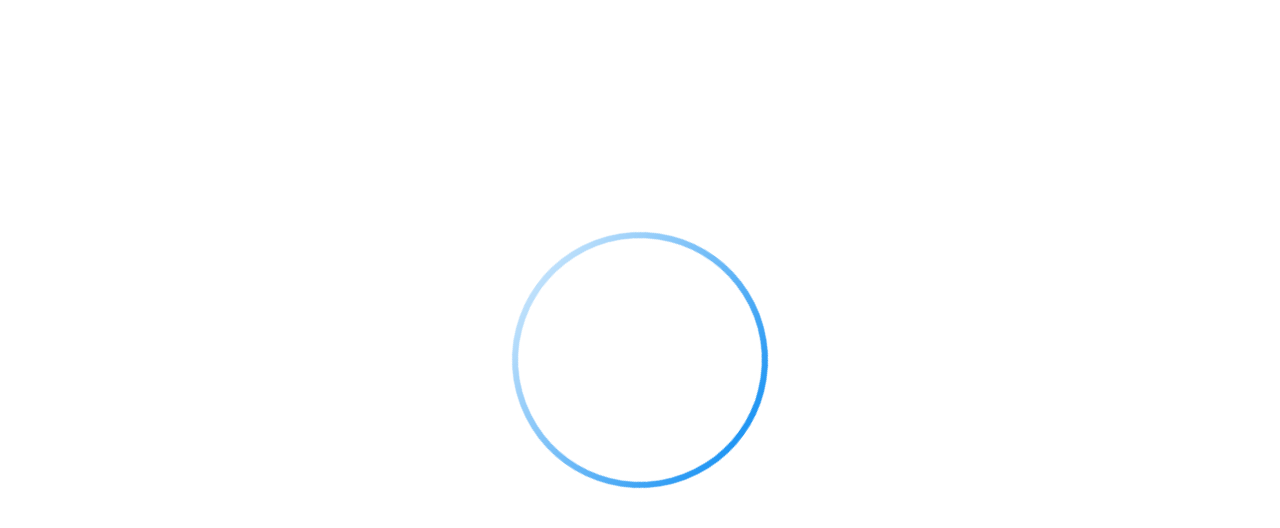

--- FILE ---
content_type: text/html; charset=utf-8
request_url: https://unicorn.com/sk/unicorn-systems-buys-edookit
body_size: 8589
content:
<!DOCTYPE html>
<html lang="sk">
  <head>
    <meta charset="UTF-8">
    <meta name="viewport" content="width=device-width,initial-scale=1">
    <meta name="google" content="notranslate">
    
    <base href="/public/4.50.4/" data-uu-app-base="/" data-uu-app-assets-base="public/4.50.4/">

    <script>var uu5Environment = {"uuoidc.sessionExpiringNotificationTime":300,"uu5loaderg01_initUuAppDisabled":false,"uuWebFormsUrlPath":"https://uuos9.plus4u.net/uu-webformsg01-main/210795-9f0d6961529d4b6e85af858ac0e93463/saveWebFormData","App":{"name":"uu_webkit","product":"uuWebkit","code":"UU.WEBKIT","namespace":"UU.Webkit","version":"1.4.0","description":"Application for creating websites.","vendor":"Unicorn Universe","author":"Unicorn Solutions","license":"Licence Commercial","template":"uu5-javascript-1.2.0"},"uu_app_oidc_backend_available":true,"uu_app_oidc_backend_grant_call_token_available":true,"uu_app_oidc_providers_oidcg01_enabled":false,"uu_app_oidc_primary_provider":"oidcg02","uu_app_oidc_providers_oidcg02_enabled":true,"uu_app_oidc_providers_oidcg02_authentication_type":"code","uu_app_oidc_providers_oidcg02_session_crossdomain_strategy":"forward","uu_app_oidc_providers_oidcg02_client_executive":"26-5482-1","uu_app_oidc_allow_audience_alias":true};
var UU5 = window.UU5 || {};
UU5.Environment = uu5Environment;</script>

    <link type="text/css" rel="stylesheet" href="https://cdn.plus4u.net/uu-gdsg01/1.0.0/assets/font.min.css">
    <link rel="alternate" hreflang="x-default" href="https://unicorn.com/en/unicorn-systems-buys-edookit" ><link rel="alternate" hrefLang="en" href="https://unicorn.com/en/unicorn-systems-buys-edookit" />
<link rel="alternate" hrefLang="cs" href="https://unicorn.com/cs/unicorn-systems-buys-edookit" />
<link rel="alternate" hrefLang="sk" href="https://unicorn.com/sk/unicorn-systems-buys-edookit" />
    <script src="https://cdn.plus4u.net/uu-uu5loaderg01/1.0.0/uu5loaderg01.min.js"></script>

    <title>Edookit se stal součástí skupiny Unicorn | Unicorn</title>
    <meta name="description" content="Unicorn Systems, evropská společnost poskytující informační systémy a řešení z oblasti informačních technologií, koupila 100% podíl ve společnosti Edookit." />
    
    
    
    <script type="text/javascript" src= "https://cdn.plus4u.net/uu5-webkitg02/3.0.0/assets/webkit-cookies.js"></script>
<!-- Google Tag Manager -->
<script>(function(w,d,s,l,i){w[l]=w[l]||[];w[l].push({'gtm.start':
new Date().getTime(),event:'gtm.js'});var f=d.getElementsByTagName(s)[0],
j=d.createElement(s),dl=l!='dataLayer'?'&l='+l:'';j.async=true;j.src=
'https://www.googletagmanager.com/gtm.js?id='+i+dl;f.parentNode.insertBefore(j,f);
})(window,document,'script','dataLayer','GTM-PGLFDHX');</script>
<!-- End Google Tag Manager -->


  <meta name="google-site-verification" content="XFD3fMW4ha56A4ob0lBGJADIwKaGshWoDaDhtH9aSjM" />
  <meta name="format-detection" content="telephone=no"/>

  <!-- Rich link --> 


  <meta property="og:image:width" content="1200" />
  <meta property="og:image:height" content="630" />
  <meta property="og:image" content="https://uuapp.plus4u.net/uu-appbinarystore-maing02/8c84c39b5ef84fa2acba4fe8b05a0f42/binary/getData?accessKey=7d7d62c73e9e0d0b428db10242fca111.27436112.a2ec90f90ee597d5ea466446608e4b88d6d55c1d&clientAwid=d2a80094d8d24287befb333201f98edb&dataKey=prod2-small_ogimage1200x6307" />
  
  <!-- Favicon -->

  <meta name="msapplication-TileColor" content="#002882"/>
  <meta name="msapplication-TileImage" content="https://uuapp.plus4u.net/uu-appbinarystore-maing02/8c84c39b5ef84fa2acba4fe8b05a0f42/binary/getData?accessKey=7d7d62c73e9e0d0b428db10242fca111.27436112.a2ec90f90ee597d5ea466446608e4b88d6d55c1d&clientAwid=d2a80094d8d24287befb333201f98edb&dataKey=prod2-small_mstile144x14411"/>
  <meta name="msapplication-config" content="https://uuapp.plus4u.net/uu-appbinarystore-maing02/8c84c39b5ef84fa2acba4fe8b05a0f42/binary/getData?accessKey=7d7d62c73e9e0d0b428db10242fca111.27436112.a2ec90f90ee597d5ea466446608e4b88d6d55c1d&clientAwid=d2a80094d8d24287befb333201f98edb&dataKey=prod2-small_browserconfig13"/>
  
  <link rel="apple-touch-icon-precomposed" sizes="512x512" href="https://uuapp.plus4u.net/uu-appbinarystore-maing02/8c84c39b5ef84fa2acba4fe8b05a0f42/binary/getData?accessKey=7d7d62c73e9e0d0b428db10242fca111.27436112.a2ec90f90ee597d5ea466446608e4b88d6d55c1d&clientAwid=d2a80094d8d24287befb333201f98edb&dataKey=prod2-small_appletouchicon512x51211"/>
  <link rel="apple-touch-icon-precomposed" sizes="180x180" href="https://uuapp.plus4u.net/uu-appbinarystore-maing02/8c84c39b5ef84fa2acba4fe8b05a0f42/binary/getData?accessKey=7d7d62c73e9e0d0b428db10242fca111.27436112.a2ec90f90ee597d5ea466446608e4b88d6d55c1d&clientAwid=d2a80094d8d24287befb333201f98edb&dataKey=prod2-small_appletouchicon180x18012"/>
  <link rel="apple-touch-icon-precomposed" sizes="152x152" href="https://uuapp.plus4u.net/uu-appbinarystore-maing02/8c84c39b5ef84fa2acba4fe8b05a0f42/binary/getData?accessKey=7d7d62c73e9e0d0b428db10242fca111.27436112.a2ec90f90ee597d5ea466446608e4b88d6d55c1d&clientAwid=d2a80094d8d24287befb333201f98edb&dataKey=prod2-small_appletouchicon152x15212"/>
  <link rel="apple-touch-icon-precomposed" sizes="144x144" href="https://uuapp.plus4u.net/uu-appbinarystore-maing02/8c84c39b5ef84fa2acba4fe8b05a0f42/binary/getData?accessKey=7d7d62c73e9e0d0b428db10242fca111.27436112.a2ec90f90ee597d5ea466446608e4b88d6d55c1d&clientAwid=d2a80094d8d24287befb333201f98edb&dataKey=prod2-small_appletouchicon144x14412"/>
  <link rel="apple-touch-icon-precomposed" sizes="120x120" href="https://uuapp.plus4u.net/uu-appbinarystore-maing02/8c84c39b5ef84fa2acba4fe8b05a0f42/binary/getData?accessKey=7d7d62c73e9e0d0b428db10242fca111.27436112.a2ec90f90ee597d5ea466446608e4b88d6d55c1d&clientAwid=d2a80094d8d24287befb333201f98edb&dataKey=prod2-small_appletouchicon120x12012"/>
  <link rel="apple-touch-icon-precomposed" sizes="114x114" href="https://uuapp.plus4u.net/uu-appbinarystore-maing02/8c84c39b5ef84fa2acba4fe8b05a0f42/binary/getData?accessKey=7d7d62c73e9e0d0b428db10242fca111.27436112.a2ec90f90ee597d5ea466446608e4b88d6d55c1d&clientAwid=d2a80094d8d24287befb333201f98edb&dataKey=prod2-small_appletouchicon114x11412"/>
  <link rel="apple-touch-icon-precomposed" sizes="76x76" href="https://uuapp.plus4u.net/uu-appbinarystore-maing02/8c84c39b5ef84fa2acba4fe8b05a0f42/binary/getData?accessKey=7d7d62c73e9e0d0b428db10242fca111.27436112.a2ec90f90ee597d5ea466446608e4b88d6d55c1d&clientAwid=d2a80094d8d24287befb333201f98edb&dataKey=prod2-small_appletouchicon76x7612"/>
  <link rel="apple-touch-icon-precomposed" sizes="72x72" href="https://uuapp.plus4u.net/uu-appbinarystore-maing02/8c84c39b5ef84fa2acba4fe8b05a0f42/binary/getData?accessKey=7d7d62c73e9e0d0b428db10242fca111.27436112.a2ec90f90ee597d5ea466446608e4b88d6d55c1d&clientAwid=d2a80094d8d24287befb333201f98edb&dataKey=prod2-small_appletouchicon72x7212"/>
  <link rel="apple-touch-icon-precomposed" sizes="60x60" href="https://uuapp.plus4u.net/uu-appbinarystore-maing02/8c84c39b5ef84fa2acba4fe8b05a0f42/binary/getData?accessKey=7d7d62c73e9e0d0b428db10242fca111.27436112.a2ec90f90ee597d5ea466446608e4b88d6d55c1d&clientAwid=d2a80094d8d24287befb333201f98edb&dataKey=prod2-small_appletouchicon60x6011"/>
  <link rel="apple-touch-icon-precomposed" sizes="57x57" href="https://uuapp.plus4u.net/uu-appbinarystore-maing02/8c84c39b5ef84fa2acba4fe8b05a0f42/binary/getData?accessKey=7d7d62c73e9e0d0b428db10242fca111.27436112.a2ec90f90ee597d5ea466446608e4b88d6d55c1d&clientAwid=d2a80094d8d24287befb333201f98edb&dataKey=prod2-small_appletouchicon57x5712"/>
  <link rel="apple-touch-icon-precomposed" href="https://uuapp.plus4u.net/uu-appbinarystore-maing02/8c84c39b5ef84fa2acba4fe8b05a0f42/binary/getData?accessKey=7d7d62c73e9e0d0b428db10242fca111.27436112.a2ec90f90ee597d5ea466446608e4b88d6d55c1d&clientAwid=d2a80094d8d24287befb333201f98edb&dataKey=prod2-small_appletouchicon11"/>
  
  <link rel="icon" type="image/png" href="https://uuapp.plus4u.net/uu-appbinarystore-maing02/8c84c39b5ef84fa2acba4fe8b05a0f42/binary/getData?accessKey=7d7d62c73e9e0d0b428db10242fca111.27436112.a2ec90f90ee597d5ea466446608e4b88d6d55c1d&clientAwid=d2a80094d8d24287befb333201f98edb&dataKey=prod2-small_favicon16x1611" sizes="16x16"/>
  <link rel="icon" type="image/png" href="https://uuapp.plus4u.net/uu-appbinarystore-maing02/8c84c39b5ef84fa2acba4fe8b05a0f42/binary/getData?accessKey=7d7d62c73e9e0d0b428db10242fca111.27436112.a2ec90f90ee597d5ea466446608e4b88d6d55c1d&clientAwid=d2a80094d8d24287befb333201f98edb&dataKey=prod2-small_favicon32x3211" sizes="32x32"/>  
  <link rel="icon" type="image/png" href="https://uuapp.plus4u.net/uu-appbinarystore-maing02/8c84c39b5ef84fa2acba4fe8b05a0f42/binary/getData?accessKey=7d7d62c73e9e0d0b428db10242fca111.27436112.a2ec90f90ee597d5ea466446608e4b88d6d55c1d&clientAwid=d2a80094d8d24287befb333201f98edb&dataKey=prod2-small_favicon96x9611" sizes="96x96"/> 
  <link rel="icon" type="image/png" href="https://uuapp.plus4u.net/uu-appbinarystore-maing02/8c84c39b5ef84fa2acba4fe8b05a0f42/binary/getData?accessKey=7d7d62c73e9e0d0b428db10242fca111.27436112.a2ec90f90ee597d5ea466446608e4b88d6d55c1d&clientAwid=d2a80094d8d24287befb333201f98edb&dataKey=prod2-small_favicon194x19411" sizes="194x194"/>
  <link rel="shortcut icon" href="https://uuapp.plus4u.net/uu-appbinarystore-maing02/8c84c39b5ef84fa2acba4fe8b05a0f42/binary/getData?accessKey=7d7d62c73e9e0d0b428db10242fca111.27436112.a2ec90f90ee597d5ea466446608e4b88d6d55c1d&clientAwid=d2a80094d8d24287befb333201f98edb&dataKey=prod2-small_favicon14"/>
  
  <link rel="mask-icon" href="https://uuapp.plus4u.net/uu-appbinarystore-maing02/8c84c39b5ef84fa2acba4fe8b05a0f42/binary/getData?accessKey=7d7d62c73e9e0d0b428db10242fca111.27436112.a2ec90f90ee597d5ea466446608e4b88d6d55c1d&clientAwid=d2a80094d8d24287befb333201f98edb&dataKey=prod2-small_safaripinnedtab" color="#002882"/>
  <link rel="manifest" href="https://uuapp.plus4u.net/uu-appbinarystore-maing02/8c84c39b5ef84fa2acba4fe8b05a0f42/binary/getData?accessKey=7d7d62c73e9e0d0b428db10242fca111.27436112.a2ec90f90ee597d5ea466446608e4b88d6d55c1d&clientAwid=d2a80094d8d24287befb333201f98edb&dataKey=prod2-small_manifest10" />
  
  

<script type="application/ld+json">
{
  "@context": "https://schema.org",
  "@graph": [
    {
      "@type": "Organization",
      "name": "Unicorn",
      "legalName": "Unicorn a.s.",
      "url": "https://unicorn.com/",
      "foundingDate": "1990",
      "numberOfEmployees": {
        "@type": "QuantitativeValue",
        "value": 2500
      },
      "slogan": "Přinášíme svým zákazníkům konkurenční výhodu a vysokou přidanou hodnotu prostřednictvím špičkových IT řešení, produktů a služeb.",
      "logo": "https://unicorn.com/unicorn-logo.png",
      "sameAs": [
        "https://www.facebook.com/CompanyUnicorn/",
        "https://www.linkedin.com/company/unicorn/",
        "https://www.youtube.com/@UnicornCompany/"
      ],
      "address": {
        "@type": "PostalAddress",
        "addressCountry": "CZ",
        "addressRegion": "Prague",
        "addressLocality": "Prague",
        "postalCode": "17000",
        "streetAddress": "Jankovcova 1037/49",
        "email": "info@unicorn.com"
      },
      "founder": {
        "@type": "Person",
        "name": "Vladimír Kovář"
      },
      "contactPoint": [
        {
          "@type": "ContactPoint",
          "telephone": "+420 221 400 111",
          "contactType": "customer service",
          "email": "info@unicorn.com",
          "hoursAvailable": {
            "@type": "OpeningHoursSpecification",
            "dayOfWeek": [
              "Monday","Tuesday","Wednesday","Thursday","Friday"
            ],
            "opens": "08:00",
            "closes": "20:00"
          }
        }
      ]
    },
    {
      "@type": "WebSite",
      "url": "https://unicorn.com/",
      "name": "Unicorn",
      "publisher": {
        "@id": "https://unicorn.com/#organization"
      }
    }
  ]
}
</script>




    <meta name="mobile-web-app-capable" content="yes">
    <meta name="apple-mobile-web-app-title" content="Unicorn">
    <meta name="apple-mobile-web-app-status-bar-style" content="default">
    <meta name="application-name" content="Unicorn">
    <meta property="og:title" content="Edookit se stal součástí skupiny Unicorn | Unicorn" />
    <meta property="og:site_name" content="Unicorn" />
    <meta property="og:description" content="Unicorn Systems, evropská společnost poskytující informační systémy a řešení z oblasti informačních technologií, koupila 100% podíl ve společnosti Edookit." />
    <meta property="og:image:type" content="image/jpg" />
    <meta property="og:url" content="https://uuapp.plus4u.net/uu-webkit-maing02/d2a80094d8d24287befb333201f98edb/" />
    <meta name="twitter:card" content="summary"/>
    <meta name="twitter:url" content="https://uuapp.plus4u.net/uu-webkit-maing02/d2a80094d8d24287befb333201f98edb"/>
    <meta name="twitter:title" content="Edookit se stal součástí skupiny Unicorn | Unicorn"/>
    <meta name="twitter:description" content="Unicorn Systems, evropská společnost poskytující informační systémy a řešení z oblasti informačních technologií, koupila 100% podíl ve společnosti Edookit."/>
    <meta name="twitter:image" content="https://uuapp.plus4u.net/uu-webkit-maing02/d2a80094d8d24287befb333201f98edb/getProductLogo?type=16x9&slot=prod2"/>


    <script>
      (function () {
        if (window.Uu5Loader) {
          var directDependencyMap = {
            "uu5_webkitg02": "4.x",
            "uu5g04": "1.x",
            "uu5g04-block-layout": "1.x",
            "uu5g04-bricks": "1.x",
            "uu5g04-bricks-editable": "1.x",
            "uu5g04-forms": "1.x",
            "uu5g04-hooks": "1.x",
            "uu5g05": "1.x",
            "uu5g05-browser-compatibility": "1.x",
            "uu5g05-editing": "1.x",
            "uu5g05-elements": "1.x",
            "uu5g05-forms": "1.x",
            "uu5imagingg01": "1.x",
            "uu5loaderg01": "1.x",
            "uu5richtextg01": "1.x",
            "uu5tilesg01": "3.x",
            "uu5treeg01": "3.x",
            "uu_appg01": "6.x",
            "uu_appg01_core": "6.x",
            "uu_appg01_oidc": "4.x",
            "uu_appg01_oidc-loader": "4.x",
            "uu_applibraryregistryg01-bricks": "1.x",
            "uu_contentkitg01": "2.x",
            "uu_contentkitg01-diagrams": "2.x",
            "uu_contentkitg01-grids": "2.x",
            "uu_contentkitg01-images": "2.x",
            "uu_contentkitg01-layout": "2.x",
            "uu_contentkitg01-links": "2.x",
            "uu_contentkitg01-multimedia": "2.x",
            "uu_contentkitg01-separators": "2.x",
            "uu_contentkitg01-tables": "2.x",
            "uu_contentkitg01-tables-editable": "2.x",
            "uu_dynamiccomponentcontentg02": "3.x",
            "uu_ebccompatibilityg02": "1.x",
            "uu_editablecomponentcontentg04": "0.3.1",
            "uu_flsg01": "5.x",
            "uu_flsg01-core": "5.x",
            "uu_pg01": "3.x",
            "uu_pg01-bricks": "3.x",
            "uu_pg01-forms": "3.x",
            "uu_pg01-tiles": "3.x",
            "uu_plus4u5filesg01": "4.x",
            "uu_plus4u5g01": "4.x",
            "uu_plus4u5g01-app": "4.x",
            "uu_plus4u5g01-bricks": "4.x",
            "uu_plus4u5g01-context": "4.x",
            "uu_plus4u5g01-hooks": "4.x",
            "uu_plus4u5g01-uubmldraw": "4.x",
            "uu_plus4u5g02": "1.x",
            "uu_plus4u5g02-app": "1.x",
            "uu_plus4u5g02-elements": "1.x",
            "uu_productcatalogueg01": "1.x",
            "uu_territoryg01": "2.x",
            "uu_territoryg01-accessroleifc": "2.x",
            "uu_territoryg01-activity": "2.x",
            "uu_territoryg01-ai": "2.x",
            "uu_territoryg01-app": "2.x",
            "uu_territoryg01-artifact": "2.x",
            "uu_territoryg01-artifactifc": "2.x",
            "uu_territoryg01-awsc": "2.x",
            "uu_territoryg01-bricks": "2.x",
            "uu_territoryg01-ee": "2.x",
            "uu_territoryg01-eventbroker": "2.x",
            "uu_territoryg01-folder": "2.x",
            "uu_territoryg01-forms": "2.x",
            "uu_territoryg01-groupifc": "2.x",
            "uu_territoryg01-metamodel": "2.x",
            "uu_territoryg01-obc": "2.x",
            "uu_territoryg01-person": "2.x",
            "uu_territoryg01-rolegroupifc": "2.x",
            "uu_territoryg01-roleifc": "2.x",
            "uu_territoryg01-subapp": "2.x",
            "uu_territoryg01-systemidentities": "2.x",
            "uu_territoryg01-territorygroup": "2.x",
            "uu_territoryg01-thing": "2.x",
            "uu_territoryg01-unit": "2.x",
            "uu_territoryg01-unitgroup": "2.x",
            "uu_territoryg01-vendor": "2.x"
          };
          var bundledConfig = {
            "imports": {
              "create-react-class": "https://cdn.plus4u.net/libs/create-react-class/15.7.0/create-react-class.min.js",
              "immutable": "https://cdn.plus4u.net/libs/immutable/3.8.2/immutable.min.js",
              "prop-types": "https://cdn.plus4u.net/libs/prop-types/15.7.2/prop-types.min.js",
              "react": "https://cdn.plus4u.net/libs/react/18.3.1/react.min.js",
              "react-dnd": "https://cdn.plus4u.net/libs/react-dnd/7.0.2/ReactDnD.min.js",
              "react-dnd-html5-backend": "https://cdn.plus4u.net/libs/react-dnd-html5-backend/7.0.2/ReactDnDHTML5Backend.min.js",
              "react-dnd-touch-backend": "https://cdn.plus4u.net/libs/react-dnd-touch-backend/0.7.1/Touch.browserified.js",
              "react-dom": "https://cdn.plus4u.net/libs/react-dom/16.14.0/react-dom.min.js",
              "uu5_webkitg02": "https://cdn.plus4u.net/uu5-webkitg02/4.0.0/uu5_webkitg02.min.js",
              "uu5codekitg01": "https://cdn.plus4u.net/uu-uu5codekitg01/2.0.0/uu5codekitg01.min.js",
              "uu5codekitg01-markdown": "https://cdn.plus4u.net/uu-uu5codekitg01/1.0.0/uu5codekitg01-markdown.min.js",
              "uu5dndg01": "https://cdn.plus4u.net/uu-uu5dndg01/1.0.0/uu5dndg01.min.js",
              "uu5editingg01": "https://cdn.plus4u.net/uu-uu5editingg01/1.0.0/uu5editingg01.min.js",
              "uu5editingg01-elements": "https://cdn.plus4u.net/uu-uu5editingg01/1.0.0/uu5editingg01-elements.min.js",
              "uu5editingg01-forms": "https://cdn.plus4u.net/uu-uu5editingg01/1.0.0/uu5editingg01-forms.min.js",
              "uu5extrasg01": "https://cdn.plus4u.net/uu-uu5extrasg01/1.0.0/uu5extrasg01.min.js",
              "uu5g04": "https://cdn.plus4u.net/uu-uu5g04/1.0.0/uu5g04.min.js",
              "uu5g04-block-layout": "https://cdn.plus4u.net/uu-uu5g04/1.0.0/uu5g04-block-layout.min.js",
              "uu5g04-bricks": "https://cdn.plus4u.net/uu-uu5g04/1.0.0/uu5g04-bricks.min.js",
              "uu5g04-bricks-editable": "https://cdn.plus4u.net/uu-uu5g04/1.0.0/uu5g04-bricks-editable.min.js",
              "uu5g04-forms": "https://cdn.plus4u.net/uu-uu5g04/1.0.0/uu5g04-forms.min.js",
              "uu5g04-hooks": "https://cdn.plus4u.net/uu-uu5g04/1.0.0/uu5g04-hooks.min.js",
              "uu5g05": "https://cdn.plus4u.net/uu-uu5g05/1.0.0/uu5g05.min.js",
              "uu5g05-bricks-support": "https://cdn.plus4u.net/uu-uu5g05/1.0.0/uu5g05-bricks-support.min.js",
              "uu5g05-browser-compatibility": "https://cdn.plus4u.net/uu-uu5g05/1.0.0/uu5g05-browser-compatibility.min.js",
              "uu5g05-editing": "https://cdn.plus4u.net/uu-uu5g05/1.0.0/uu5g05-editing.min.js",
              "uu5g05-elements": "https://cdn.plus4u.net/uu-uu5g05/1.0.0/uu5g05-elements.min.js",
              "uu5g05-forms": "https://cdn.plus4u.net/uu-uu5g05/1.0.0/uu5g05-forms.min.js",
              "uu5imagingg01": "https://cdn.plus4u.net/uu-uu5imagingg01/1.0.0/uu5imagingg01.min.js",
              "uu5loaderg01": "https://cdn.plus4u.net/uu-uu5loaderg01/1.0.0/uu5loaderg01.min.js",
              "uu5richtextg01": "https://cdn.plus4u.net/uu-uu5richtextg01/1.0.0/uu5richtextg01.min.js",
              "uu5stringg01": "https://cdn.plus4u.net/uu-uu5stringg01/1.0.0/uu5stringg01.min.js",
              "uu5tilesg01": "https://cdn.plus4u.net/uu-uu5tilesg01/3.0.0/uu5tilesg01.min.js",
              "uu5tilesg02": "https://cdn.plus4u.net/uu-uu5tilesg02/2.0.0/uu5tilesg02.min.js",
              "uu5tilesg02-controls": "https://cdn.plus4u.net/uu-uu5tilesg02/2.0.0/uu5tilesg02-controls.min.js",
              "uu5tilesg02-elements": "https://cdn.plus4u.net/uu-uu5tilesg02/2.0.0/uu5tilesg02-elements.min.js",
              "uu5treeg01": "https://cdn.plus4u.net/uu-uu5treeg01/3.0.0/uu5treeg01.min.js",
              "uu_appg01": "https://cdn.plus4u.net/uu-appg01/6.0.0/uu_appg01.min.js",
              "uu_appg01_core": "https://cdn.plus4u.net/uu-appg01-core/6.0.0/uu_appg01_core.min.js",
              "uu_appg01_oidc": "https://cdn.plus4u.net/uu-appg01-oidc/4.0.0/uu_appg01_oidc.min.js",
              "uu_oidcg01": "https://cdn.plus4u.net/uu-appg01-oidc/4.0.0/uu_appg01_oidc.min.js",
              "uu_appg01_oidc-loader": "https://cdn.plus4u.net/uu-appg01-oidc/4.0.0/uu_appg01_oidc-loader.min.js",
              "uu_businessbrickg02-core": "https://cdn.plus4u.net/uu-businessbrickg02/3.0.0/uu_businessbrickg02-core.min.js",
              "uu_contentkitg01": "https://cdn.plus4u.net/uu-contentkitg01/2.0.0/uu_contentkitg01.min.js",
              "uu_contentkitg01-diagrams": "https://cdn.plus4u.net/uu-contentkitg01/2.0.0/uu_contentkitg01-diagrams.min.js",
              "uu_contentkitg01-grids": "https://cdn.plus4u.net/uu-contentkitg01/2.0.0/uu_contentkitg01-grids.min.js",
              "uu_contentkitg01-images": "https://cdn.plus4u.net/uu-contentkitg01/2.0.0/uu_contentkitg01-images.min.js",
              "uu_contentkitg01-layout": "https://cdn.plus4u.net/uu-contentkitg01/2.0.0/uu_contentkitg01-layout.min.js",
              "uu_contentkitg01-links": "https://cdn.plus4u.net/uu-contentkitg01/2.0.0/uu_contentkitg01-links.min.js",
              "uu_contentkitg01-multimedia": "https://cdn.plus4u.net/uu-contentkitg01/2.0.0/uu_contentkitg01-multimedia.min.js",
              "uu_contentkitg01-separators": "https://cdn.plus4u.net/uu-contentkitg01/2.0.0/uu_contentkitg01-separators.min.js",
              "uu_contentkitg01-tables": "https://cdn.plus4u.net/uu-contentkitg01/2.0.0/uu_contentkitg01-tables.min.js",
              "uu_contentkitg01-tables-editable": "https://cdn.plus4u.net/uu-contentkitg01/2.0.0/uu_contentkitg01-tables-editable.min.js",
              "uu_dynamiccomponentcontentg02": "https://cdn.plus4u.net/uu-dynamiccomponentcontentg02/3.0.0/uu_dynamiccomponentcontentg02.min.js",
              "uu_ebccompatibilityg02": "https://cdn.plus4u.net/uu-ebccompatibilityg02/1.0.0/uu_ebccompatibilityg02.min.js",
              "uu_editablecomponentcontentg04": "https://cdn.plus4u.net/uu-editablecomponentcontentg04/0.3.1/uu_editablecomponentcontentg04.min.js",
              "uu_excelexporterg01": "https://cdn.plus4u.net/uu-excelexporterg01/3.0.0/uu_excelexporterg01.min.js",
              "uu_flsg01": "https://cdn.plus4u.net/uu-flsg01/5.0.0/uu_flsg01.min.js",
              "uu_flsg01-core": "https://cdn.plus4u.net/uu-flsg01/5.0.0/uu_flsg01-core.min.js",
              "uu_gdsg01-unicorn": "https://cdn.plus4u.net/uu-gdsg01/1.0.0/uu_gdsg01-unicorn.min.js",
              "uu_i18ng01": "https://cdn.plus4u.net/uu-i18ng01/1.0.0/uu_i18ng01.min.js",
              "uu_pff_clientg01": "https://cdn.plus4u.net/uu-pff-clientg01/0.2.0/uu_pff_clientg01.min.js",
              "uu_pg01": "https://cdn.plus4u.net/uu-pg01/3.0.0/uu_pg01.min.js",
              "uu_pg01-bricks": "https://cdn.plus4u.net/uu-pg01/3.0.0/uu_pg01-bricks.min.js",
              "uu_pg01-forms": "https://cdn.plus4u.net/uu-pg01/3.0.0/uu_pg01-forms.min.js",
              "uu_pg01-tiles": "https://cdn.plus4u.net/uu-pg01/3.0.0/uu_pg01-tiles.min.js",
              "uu_plus4u5filesg01": "https://cdn.plus4u.net/uu-plus4u5filesg01/4.0.0/uu_plus4u5filesg01.min.js",
              "uu_plus4u5g01": "https://cdn.plus4u.net/uu-plus4u5g01/4.0.0/uu_plus4u5g01.min.js",
              "uu_plus4u5g01-app": "https://cdn.plus4u.net/uu-plus4u5g01/4.0.0/uu_plus4u5g01-app.min.js",
              "uu_plus4u5g01-bricks": "https://cdn.plus4u.net/uu-plus4u5g01/4.0.0/uu_plus4u5g01-bricks.min.js",
              "uu_plus4u5g01-context": "https://cdn.plus4u.net/uu-plus4u5g01/4.0.0/uu_plus4u5g01-context.min.js",
              "uu_plus4u5g01-hooks": "https://cdn.plus4u.net/uu-plus4u5g01/4.0.0/uu_plus4u5g01-hooks.min.js",
              "uu_plus4u5g01-uubmldraw": "https://cdn.plus4u.net/uu-plus4u5g01/4.0.0/uu_plus4u5g01-uubmldraw.min.js",
              "uu_plus4u5g02": "https://cdn.plus4u.net/uu-plus4u5g02/1.0.0/uu_plus4u5g02.min.js",
              "uu_plus4u5g02-app": "https://cdn.plus4u.net/uu-plus4u5g02/1.0.0/uu_plus4u5g02-app.min.js",
              "uu_plus4u5g02-elements": "https://cdn.plus4u.net/uu-plus4u5g02/1.0.0/uu_plus4u5g02-elements.min.js",
              "uu_productcatalogueg01": "https://cdn.plus4u.net/uu-productcatalogueg01/1.0.0/uu_productcatalogueg01.min.js",
              "uu_tags_uu5libg01": "https://cdn.plus4u.net/uu-tags-uu5libg01/1.0.0/uu_tags_uu5libg01.min.js",
              "uu_territoryg01": "https://cdn.plus4u.net/uu-territoryg01/2.0.0/uu_territoryg01.min.js",
              "uu_territoryg01-accessroleifc": "https://cdn.plus4u.net/uu-territoryg01/2.0.0/uu_territoryg01-accessroleifc.min.js",
              "uu_territoryg01-activity": "https://cdn.plus4u.net/uu-territoryg01/2.0.0/uu_territoryg01-activity.min.js",
              "uu_territoryg01-ai": "https://cdn.plus4u.net/uu-territoryg01/2.0.0/uu_territoryg01-ai.min.js",
              "uu_territoryg01-app": "https://cdn.plus4u.net/uu-territoryg01/2.0.0/uu_territoryg01-app.min.js",
              "uu_territoryg01-artifact": "https://cdn.plus4u.net/uu-territoryg01/2.0.0/uu_territoryg01-artifact.min.js",
              "uu_territoryg01-artifactifc": "https://cdn.plus4u.net/uu-territoryg01/2.0.0/uu_territoryg01-artifactifc.min.js",
              "uu_territoryg01-awsc": "https://cdn.plus4u.net/uu-territoryg01/2.0.0/uu_territoryg01-awsc.min.js",
              "uu_territoryg01-bricks": "https://cdn.plus4u.net/uu-territoryg01/2.0.0/uu_territoryg01-bricks.min.js",
              "uu_territoryg01-ee": "https://cdn.plus4u.net/uu-territoryg01/2.0.0/uu_territoryg01-ee.min.js",
              "uu_territoryg01-eventbroker": "https://cdn.plus4u.net/uu-territoryg01/2.0.0/uu_territoryg01-eventbroker.min.js",
              "uu_territoryg01-folder": "https://cdn.plus4u.net/uu-territoryg01/2.0.0/uu_territoryg01-folder.min.js",
              "uu_territoryg01-forms": "https://cdn.plus4u.net/uu-territoryg01/2.0.0/uu_territoryg01-forms.min.js",
              "uu_territoryg01-groupifc": "https://cdn.plus4u.net/uu-territoryg01/2.0.0/uu_territoryg01-groupifc.min.js",
              "uu_territoryg01-metamodel": "https://cdn.plus4u.net/uu-territoryg01/2.0.0/uu_territoryg01-metamodel.min.js",
              "uu_territoryg01-obc": "https://cdn.plus4u.net/uu-territoryg01/2.0.0/uu_territoryg01-obc.min.js",
              "uu_territoryg01-person": "https://cdn.plus4u.net/uu-territoryg01/2.0.0/uu_territoryg01-person.min.js",
              "uu_territoryg01-rolegroupifc": "https://cdn.plus4u.net/uu-territoryg01/2.0.0/uu_territoryg01-rolegroupifc.min.js",
              "uu_territoryg01-roleifc": "https://cdn.plus4u.net/uu-territoryg01/2.0.0/uu_territoryg01-roleifc.min.js",
              "uu_territoryg01-subapp": "https://cdn.plus4u.net/uu-territoryg01/2.0.0/uu_territoryg01-subapp.min.js",
              "uu_territoryg01-systemidentities": "https://cdn.plus4u.net/uu-territoryg01/2.0.0/uu_territoryg01-systemidentities.min.js",
              "uu_territoryg01-territorygroup": "https://cdn.plus4u.net/uu-territoryg01/2.0.0/uu_territoryg01-territorygroup.min.js",
              "uu_territoryg01-thing": "https://cdn.plus4u.net/uu-territoryg01/2.0.0/uu_territoryg01-thing.min.js",
              "uu_territoryg01-unit": "https://cdn.plus4u.net/uu-territoryg01/2.0.0/uu_territoryg01-unit.min.js",
              "uu_territoryg01-unitgroup": "https://cdn.plus4u.net/uu-territoryg01/2.0.0/uu_territoryg01-unitgroup.min.js",
              "uu_territoryg01-vendor": "https://cdn.plus4u.net/uu-territoryg01/2.0.0/uu_territoryg01-vendor.min.js"
            }
          };
          var bundledConfigExplicit = {
            "imports": {
              "uu_applibraryregistryg01-bricks": "https://cdn.plus4u.net/uu-applibraryregistryg01/1.0.0/uu_applibraryregistryg01-bricks.min.js"
            }
          };
          Uu5Loader.initUuApp(directDependencyMap, bundledConfig, bundledConfigExplicit);
        }
      })();
    </script>

    <style>.unicorn-button-background-color{
  background-color:blue !important;
}

/*------------TOP MENU-------------------*/
  
/*CS MENU*/
.uu-webkit-top-menu-login-button{
    position: absolute !important;
    right: 0;
    margin-right: 93px;
    background: transparent !important;
    color: rgb(0, 40, 130) !important;
    text-transform: uppercase;
    z-index:10; 
    top: 16px;
    padding:0 12px !important;
}

.uu-webkit-top-menu-login-button:hover{
  color: #2196f3 !important;
  opacity: .7;
}

@media screen and (min-width:1361px){
  /*.uni-top-menu-margin-right .uu5-webkit-basic-top-navigation-content-horizontal-navigation{
    margin-right: 112px;
  }*/
  
  .uni-top-menu-margin-right .uu5-webkit-basic-top-navigation-content-actions-container .uu5-webkit-basic-top-navigation-content-search-area {
    margin-right: 128px;
    padding-left: 12px;
  }
}

/*-----*/

/*EN MENU*/
.uu-webkit-top-menu-login-button-en{
    position: absolute !important;
    right: 0;
    margin-right: 93px;
    background: transparent !important;
    color: rgb(0, 40, 130) !important;
    text-transform: uppercase;
    z-index:10; 
    top: 16px;
    padding:0 12px !important;
}

.uu-webkit-top-menu-login-button-en:hover{
  color: #2196f3 !important;
  font-weight: 700;
}

@media screen and (min-width:1009px){
  .uni-top-menu-margin-right-en .uu5-webkit-basic-top-navigation-content-actions-container .uu5-webkit-basic-top-navigation-content-search-area {
    margin-right: 76px;
    padding-left: 12px;
  }
}

/*---*/

/*GENERAL MENU*/

.uu-webkit-uni-top-menu-color .uu5-bricks-button-m{
  padding:0 12px;
}


.uu-webkit-uni-top-menu-color .uu5-bricks-button, .uu-webkit-uni-top-menu-color .uu5-webkit-basic-top-navigation-content-language-selector {
  color: rgb(0, 40, 130) !important;
}

.uu-webkit-uni-top-menu-color .uu5-bricks-button:hover{
  color: #2196f3 !important;
}


.uu-webkit-uni-left-menu-original .plus4u5-app-menu-link{
  color: rgb(0, 40, 130) !important;
}

.uu-webkit-left-menu-login-button{
  margin-left: 40px;
    background: transparent !important;
    color: rgb(0, 40, 130) !important;
    text-transform: uppercase;
    font-weight: 700;
    font-size:15px !important;
  
}

.uu-webkit-left-menu-login-button:hover{
  color: #2196f3 !important;
  
}

.uu-webkit-uni-left-menu-original .uu5-forms-daterangepicker:last-child, .uu5-forms-datetimerangepicker:last-child, .uu5-forms-input:last-child{
  margin-bottom:0 !important;
}

/*------------------UIS INTRO--------------------*/
/*----------UIS INTRO----------*/
@media only screen and (min-width: 769px) {
    .uni-web-intro-left-padding {
      margin-left: 8px;
    }
    .uni-web-intro-right-padding {
      margin-right: 8px;
    }
  }
  
  @media only screen and (max-width: 768px) {
    .uni-web-intro-content-alignment{
      justify-content:center;
    }
  }
  
  @media only screen and (min-width: 769px) and (max-width: 1135px){
    .uni-web-intro-content-alignment{
      align-items:center;
    }
  }


/*--------------------CAROUSEL------------------------*/
/*@media screen and (min-width:338px) and (max-width:768px){
  .uu-webkit-uni-carousel .uu5-bricks-carousel{
    height:600px !important;
  }
}

@media screen and (max-width:344px){
  .uu-webkit-uni-carousel .uu5-bricks-carousel{
    height:620px !important;
  }
}

@media screen and (min-width:481px) and (max-width:768px){
  .uu-webkit-uni-carousel .uu5-bricks-carousel-left, .uu5-bricks-carousel-right{
    top: calc(12% - -8px) !important;
  }
}

@media screen and (max-width:480px){
  .uu-webkit-uni-carousel .uu5-bricks-carousel-left, .uu5-bricks-carousel-right{
    top: calc(11% - -7px) !important;
  }
}

@media screen and (max-width:768px){
  .uu-webkit-uni-carousel .uu5-bricks-carousel-controls .uu5-bricks-carousel-indicators {
      bottom: 7px !important; 
  }
  
  .uu-webkit-uni-carousel .uu5-webkit-background-image{
    height: 220px !important;
  }
  
  .uu-webkit-uni-carousel .uu-webkit-bnmd14{
    height:100%;
  }
  
  .uu-webkit-uni-carousel .uu5-bricks-carousel-item .uu-webkit-9up59w {
    height:100%;
  }

  .uu-webkit-uni-carousel .uu5-bricks-carousel-item .uu-webkit-9hotka {
    height:100%;
  }
}*/
/*-------------------------------------------------*/

/*----------INFO TILES----------*/

@media screen and (min-width: 993px){
  .uu-webkit-uni-container-tiles-helper .uu-webkit-uni-info-tiles-homepage.uu5-bricks-row.uu5-bricks-row-flex{
    flex-wrap: unset;
    justify-content: space-between;
  }
  .uu-webkit-uni-info-tiles-homepage{
    flex-flow:row nowrap;
    
  }
  
  .uu-webkit-uni-info-tiles-homepage  .uu5-webkit-info-tile:first-child {
    margin-left:0;
  }
  
  .uu-webkit-uni-info-tiles-homepage  .uu5-webkit-info-tile:last-child {
    margin-right:0;
  }
}

@media screen and (min-width: 895px) and (max-width: 992px){
  .uu-webkit-uni-info-tiles-homepage .uu5-webkit-info-tile:first-child{
    width: 48.5%;
    margin-left: 0;
    margin-right: 12px;
  }
  
  .uu-webkit-uni-info-tiles-homepage .uu5-webkit-info-tile:not(:first-child):not(:last-child){
    width: 48.5%;
    margin-right: 0;
    margin-left: 12px;
  }
  
  .uu-webkit-uni-info-tiles-homepage .uu5-webkit-info-tile:last-child{
    width: 48.5%;
  }
}

@media screen and (min-width: 371px) and (max-width: 894px) {
  .uu-webkit-uni-info-tiles-homepage  .uu5-webkit-info-tile {
      width: 798px;
      padding: 32px;
  }
}
@media screen and (max-width: 894px){
  .uu-webkit-uni-info-tiles-homepage  .uu5-webkit-info-tile {
      height: auto;
      margin: 0 0px 16px;
  }

  .uu-webkit-uni-container-tiles-helper .uu-webkit-uni-info-tiles-homepage .uu5-webkit-info-tile-image {
    height: 100px;
    min-height: 100px;
  }
}

@media screen and (max-width: 650px){
  .uni-info-tiles-homepage-mobile .uu5-webkit-info-tile{
    width: 100%;
    margin-left: -8px;
  margin-right: -8px;
  }
}

@media screen and (min-width: 769px){
  .uni-info-tiles-homepage-mobile .uu5-webkit-info-tile{
    margin-bottom: 20px;
  }
  
  .uni-info-tiles-homepage-mobile .uu5-webkit-info-tile.uu-webkit-y6m3ai{
    margin-left:0;
    margin-right:8px;
    width:48%;
  }
  
  .uni-info-tiles-homepage-mobile .uu5-webkit-info-tile.uu-webkit-1mis2u4{
    margin-right:0;
    margin-left:8px;
    width:48%;
  }
  
  .uni-info-tiles-homepage-mobile .uu5-webkit-info-tile.uu-webkit-1wq7haq{
    width: 48%;
    margin-left: 8px;
    margin-right: 8px;
  }
  
  
}



/*------------------------------*/

.uu-webkit-usy-image-border-radius .uu5-webkit-image-panel-image{
  border-radius:5px;
}

.uu-webkit-uni-news-tiles-helper .uu-webkit-uni-news-tiles{
  background-color:#dfe2e6;
  padding-bottom:13px;
}

.uu-webkit-uni-news-tiles .uu5-webkit-news-tile-list-cell{
    margin:0;
}

.uu-webkit-uni-news-tiles .uu5-webkit-news-tile-list-cell{
    max-width:566px;
    margin:0;
  }

  .uu-webkit-uni-news-tiles .uu5-webkit-news-tile-list-cell .uu5-webkit-news-tile{
    max-width:558px;
  }
  
@media screen and (max-width:769px){
  .uu-webkit-uni-news-tiles .uu5-webkit-news-tile-list-cell {
    max-width:unset;
  }
  
  .uu-webkit-uni-news-tiles .uu5-webkit-news-tile-list-cell .uu5-webkit-news-tile{
    max-width:unset;
  }
}

@media screen and (min-width:769px){
  .uu-webkit-uni-news-tiles .uu5-webkit-news-tile-list-cell:last-child{
      margin-left: 27px;
  }
}

.uu-webkit-usy-is-link .uu-webkit-usy-is-well{
  color:#002882;
}

 .uu-webkit-usy-is-well:hover{
  color:#4562A4;
}

@media screen and (min-width:993px) and (max-width:1081px){
  .uu-webkit-usy-is-link .uu-webkit-usy-is-well.uu-webkit-usy-is-well-energy-and-utilities{
    padding-bottom:0; 
  }
}

/*HOMEPAGE TILES*/
.homepage-panels {
  max-width:1152px;
  margin:auto;
}

.homepage-panels .uu-webkit-unicorn-tiles-columns{
  padding-top:8px;
  padding-bottom:8px;
}


.uu-webkit-unicorn-image-zoom{
  transition: transform .9s ease;
}

.uu-webkit-unicorn-image-zoom:hover{
  transform: scale(1.03);
}

.uu-webkit-unicorn-bg-zoom:after {
  content: "";
  position: absolute;
  top: 0;
  left: 0;
  width: 100%;
  height: 100%;
  z-index: -1;
  box-shadow: transparent 0px 0px 0px 0px;
  background-color: rgb(223, 226, 230);
  transition: all 0.9s ease-in-out 0s;
  border-radius: 8px;
}
.uu-webkit-unicorn-bg-zoom:hover:after{
  transform: scale(1.04, 1.04);
}
.uu-webkit-unicorn-bg-zoom:hover:after{
  box-shadow: rgba(0, 0, 0, 0.12) 0px 5px 22px 4px, rgba(0, 0, 0, 0.3) 0px 16px 12px -16px;
  transform: scale(1.04, 1.04);
}


@media screen and (min-width:993px) and (max-width:1187px){

  .uu-webkit-uni-tiles-selector-helper .uu-webkit-uni-tiles-word-break{
    word-break: break-all;
    line-height:1.14;
  }
}

/*-----------------------------*/



/*-----------CONTACTS-----------*/

.uu-webkit-uni-contact-card{
  display: flex;
  height: 100%;
  flex-flow: column;
  justify-content: space-between;
}

/*------------------------------*/

/*----------------SWE PORTAL----------------*/

.unicorn-swe-portal-touch-icon .uu5-bricks-touch-icon-body{
  width:60px;
  height:60px;
  
}

.unicorn-swe-portal-touch-icon .uu5-bricks-touch-icon-label{
  font-size:15px;
  font-weight:500;
}

/*------------------------------------------*/

/*----------------PANEL BG------------------*/

.uni-panel-background-color .uu5-bricks-panel-header{
  background-color:#dfe2e6 !important;
}

/*------------------------------------------*/

/*--------------WEB CARDS-------------------*/

  .wov-uni-product-row-selector-helper .wov-uni-product-column-width .wov-uni-product-image-width{
    width:216px;
  }
 .wov-uni-product-row-selector-helper  .wov-uni-product-column-width{
    width: 264px;
    padding: 24px;
    position: relative;
  }
  
  @media screen and (max-width:480px){
    .wov-uni-product-row-selector-helper .wov-uni-product-column-width .wov-uni-product-image-width{
      width:100%;
    }
    .wov-uni-product-row-selector-helper .wov-uni-product-column-width{
    width:100% !important;
    }
  }

/*------------------------------------------*/

/*--------------SWE PRODUCT CARD-----------------*/

.uu-webkit-uni-contact-card .unicorn-product-card-selector-helper-button .plus4u5-bricks-button.unicorn-product-card-button{
  color: #fff;
  background: #71ac2c;
  box-shadow: -1px 2px 4px 0 rgba(0,0,0,.18);
  min-width: 74px;
  font-family: ClearSans-Medium;
  font-size: 14px;
}

.uu-webkit-uni-contact-card .unicorn-product-card-selector-helper-button .plus4u5-bricks-button.unicorn-product-card-button:hover{
  color: #fff;
  background-color: #649827 ;
}

.uu-webkit-uni-contact-card .unicorn-product-card-selector-helper-button .plus4u5-bricks-button.unicorn-product-card-button:focus{
  color: #fff;
  background-color: #568322;
}

/*-----------------------------------------------*/

/*BOTTOM*/

@media screen and (min-width:993px){
  .uu-webkit-unicorn-bottom-row > .uu-webkit-unicorn-bottom-column-2{
     padding-left: 65px;
  }
  
  .uu-webkit-unicorn-bottom-row > .uu-webkit-unicorn-bottom-column-3{
     padding-left: 32.5px;
  }
}
</style>
    

    <script>window.uuWebKit = {
      websiteName: "Unicorn"
    }
    </script>

    <style>
      .uu-app-loading {
        position: fixed;
        top: 0;
        left: 0;
        width: 100%;
        height: 100%;
        flex-direction: column;
        justify-content: center;
        align-items: center;
        pointer-events: none;
        color: #2196f3;
        line-height: 1.15;
      }
      .uu-app-loading.uu-app-loading {
        display: flex !important;
      }

      .uu-app-loading-svg-container {
        position: relative;
      }

      .uu-app-loading-svg {
        height: 256px;
        vertical-align: middle;
        animation: uu-app-loading 1s infinite linear;
      }

      .uu-app-loading-name {
        color: #212121;
        font-size: 24px;
        text-align: center;
        height: 0; /* so that it doesn't affect vertical positioning */
      }
      .uu-app-loading-name:before {
        content: "";
        display: block;
        margin-top: 16px;
      }

      @media screen and (min-width: 481px) {
        .uu-app-loading-name {
          font-size: 32px;
        }
        .uu-app-loading-name:before {
          margin-top: 24px;
        }
      }

      @keyframes uu-app-loading {
        0% {
          transform: rotate(0deg);
        }
        100% {
          transform: rotate(360deg);
        }
      }
    </style>
  </head>

  <body class="uu-gdsg01-unicorn">
  <div id="uuWebKit">
    <div id="uuAppLoading">
      <div class="uu-app-loading" hidden>
        <div class="uu-app-loading-svg-container">
          <svg class="uu-app-loading-svg" version="1.1" viewBox="0 0 252 252" xmlns="http://www.w3.org/2000/svg" role="alert" aria-busy="true">
            <defs>
              <linearGradient id="uu-app-loading-a" x1="50%" x2="50%" y2="100%">
                <stop stop-color="currentColor" offset="0"></stop>
                <stop stop-color="currentColor" stop-opacity=".3" offset="1"></stop>
              </linearGradient>
            </defs>
            <circle cx="126" cy="126" r="123" stroke-width="6" fill="none" stroke="url(#uu-app-loading-a)"></circle>
          </svg>
        </div>
        <div class="uu-app-loading-name"></div>
      </div>
      <script>
        (function () {
          function applySize(mobile) {
            document.querySelector(".uu-app-loading-svg")?.setAttribute("viewBox", mobile ? "0 0 144 144" : "0 0 252 252");
            var circleEl = document.querySelector(".uu-app-loading-svg circle");
            if (circleEl) {
              circleEl.setAttribute("cx", mobile ? "72" : "126");
              circleEl.setAttribute("cy", mobile ? "72" : "126");
              circleEl.setAttribute("r", mobile ? "69" : "123");
            }
          }
          var media = window.matchMedia("screen and (min-width: 481px)");
          media.onchange = (e) => applySize(!e.matches);
          if (!media.matches) applySize(true);

          var env = window.uu5Environment || (window.UU5 || {}).Environment || {}

          var darkMode = env["uu_plus4u5g02_enableDarkMode"];
          if (darkMode) {
            var style = document.createElement("style");
            style.innerHTML = `:root { color-scheme: light dark; } @media (prefers-color-scheme: dark) { body { background: #212121; } .uu-app-loading-name { color: #ffffff; } } @media (prefers-color-scheme: light) { .uu-app-loading-name { color: #212121; } }`;
            document.head.appendChild(style);
          }

          var visual = env["uu_plus4u5g02_uuApp"];
          if (visual) {
            if (visual.background) document.body.style.background = visual.background;
            if (visual.foreground) {
              document.body.style.color = visual.foreground;
              document.querySelector(".uu-app-loading").style.color = visual.foreground;
              document.querySelector(".uu-app-loading-name").style.color = visual.foreground;
            }
            if (visual.name) {
              document.querySelector(".uu-app-loading-name").appendChild(document.createTextNode(visual.name));
              if (visual.nameForeground) document.querySelector(".uu-app-loading-name").style.color = visual.nameForeground;
            }
            if (visual.icon) {
              fetch(visual.icon).then(function (response) {
                var contentType = response.headers.get("Content-Type");
                var isSvg = /image\/svg/.test(contentType);
                return isSvg
                  ? response.text().then(function (text) { return { type: "svg", text: text }; })
                  : response.blob().then(function (blob) { return { type: "blob", blob: blob }});
              }).then(function (iconInfo) {
                var imageStyle = "position: absolute; top: 0; right: 0; bottom: 0; left: 0; object-fit: contain; object-position: center; margin: auto; max-width: 100%; max-height: 100%; z-index: -1;";
                var el;
                if (iconInfo.type === "svg") {
                  var div = document.createElement("div");
                  div.innerHTML = iconInfo.text;
                  var svgEl = div.querySelector("svg");
                  if (svgEl) svgEl.style.cssText = imageStyle;
                  el = svgEl;
                } else {
                  var img = document.createElement("img");
                  img.src = URL.createObjectURL(iconInfo.blob);
                  img.style.cssText = imageStyle;
                  el = img;
                }
                if (el) {
                  var svgContainerEl = document.querySelector(".uu-app-loading-svg-container");
                  if (svgContainerEl) svgContainerEl.appendChild(el);
                }
              });
            }
          }
          document.querySelector(".uu-app-loading").setAttribute("data-visual-ready", "");
        })();
      </script>

    </div>
  </div>
    <script>
      Uu5Loader.import("uu_appg01_oidc-loader").then(function (OidcLoader) {
        OidcLoader.load().then(function() {
          Uu5Loader.import("./userGate.js").then(function (Index) {
          Index.render("uuWebKit");
          });
        });
      });
    </script>
  </body>
</html>


--- FILE ---
content_type: application/javascript
request_url: https://cdn.plus4u.net/uu5-webkitg02/3.0.0/assets/webkit-cookies.js
body_size: 405
content:


window.dataLayer = window.dataLayer || [];
function gtag() {
  dataLayer.push(arguments);
}

// Default ad_storage to 'denied'.
function getCookie(cname) {
  let name = cname + "=";
  let decodedCookie = decodeURIComponent(document.cookie);
  let ca = decodedCookie.split(';');
  for(let i = 0; i < ca.length; i++) {
    let c = ca[i];
    while (c.charAt(0) == ' ') {
      c = c.substring(1);
    }
    if (c.indexOf(name) == 0) {
      return c.substring(name.length, c.length);
    }
  }
  return "";
}

let consentGranted = getCookie("webkitconsents");
if (consentGranted) {
  consentGranted = JSON.parse(consentGranted)
} else if (getCookie("uuAppCookiesAgreement")){
  consentGranted = {ad_storage: true,
    analytics_storage: true,
    functionality_storage: true,
    personalization_storage:true,
    ad_user_data:true,
    ad_personalization:true,
    security_storage : true}
} else { consentGranted = {};}

gtag("consent", "default", {
  ad_storage: consentGranted.ad_storage ? "granted" : "denied",
  ad_user_data: consentGranted.ad_user_data ? "granted" : "denied",
  ad_personalization: consentGranted.ad_personalization ? "granted" : "denied",
  analytics_storage: consentGranted.analytics_storage ? "granted" : "denied",
  functionality_storage: consentGranted.functionality_storage ? "granted" : "denied",
  personalization_storage: consentGranted.personalization_storage ? "granted" : "denied",
  security_storage: consentGranted.security_storage ? "granted" : "denied",
});

function grantConsent(consents) {
  gtag("consent", "update", {
    ad_storage: consents.ad_storage ? "granted" : "denied",
    ad_user_data: consents.ad_user_data ? "granted" : "denied",
    ad_personalization: consents.ad_personalization ? "granted" : "denied",
    analytics_storage: consents.analytics_storage ? "granted" : "denied",
    functionality_storage: consents.functionality_storage ? "granted" : "denied",
    personalization_storage: consents.personalization_storage ? "granted" : "denied",
    security_storage: consents.security_storage ? "granted" : "denied",
  });
  window.setTimeout(function () {window.dataLayer.push({'event': 'consentUpdated'});}, 800);

}


--- FILE ---
content_type: application/javascript
request_url: https://cdn.plus4u.net/uu-uu5loaderg01/1.0.0/uu5loaderg01.min.js
body_size: 14128
content:
/*!
 * UAF COMMERCIAL LICENSE
 * ----------------------
 * 1. PREAMBLE and Definitions
 *   1.1 These UAF Commercial License Terms ("UAF CLT") govern licensing of the Unicorn Application Framework (UAF).
 *     The Customer and Unicorn concluded an agreement for the provision of Solution that is using UAF or its parts
 *     (the "Agreement").
 *   1.2 The provisions of these UAF CLT shall govern the relationship between the Customer and Unicorn regarding
 *     the UAF License granted under the Agreement. For the avoidance of doubt, in case of any conflict between these
 *     UAF CLT and the Agreement, the provisions of the Agreement always prevail.
 *   1.3 The "UAF Components", and each of them individually as "UAF Component", shall mean the components of the Unicorn
 *     Application Framework, which are listed and described in the Attachment I to these UAF CLT.
 *   1.4 "UAF" shall mean the Unicorn Application Framework the scope of which is described in Attachment I, including all
 *     associated documentation and preparatory design materials, in particular blueprints, models, user manuals,
 *     training materials, comprehensive instructions and guidelines for drafting, production, operation and maintenance of
 *     software solutions, reference architecture, ready-made components and tools, use cases and tutorials.
 *   1.5 The "Knowledge Base" shall mean the online materials, internet fora and other resources made available by Unicorn
 *     online with regard to the UAF, intended for the broad customer and developer community.
 *   1.6 The "License" shall mean the binding terms and conditions for use of the UAF by the Customer. The License is
 *     described in Clause 2 and may be further specified or modified by the Agreement.
 *   1.7 The "Solution" shall mean any product or service developed under the Agreement using the UAF or any of
 *     UAF Components or its other parts, further specified in the Agreement.
 * 2. LICENSE GRANT
 *   2.1 The Customer shall be hereby granted a non-exclusive and non-transferable worldwide license to use the UAF for
 *     the purpose of the Solution described in the Agreement. For this purpose, the Customer shall be entitled to modify
 *     the UAF and create derivative works based on the UAF.
 *   2.2 The Customer is entitled to grant third parties a sub-license allowing them to use the UAF or any derivative works
 *     based on the UAF under commercial terms of its choice, provided that:
 *     2.2.1 use of the UAF and any derivative works based on the UAF by third parties is limited to testing, handover and
 *       operation of the Solution or its use as a service,
 *     2.2.2 third parties are not entitled to use the UAF or any derivative works based on the UAF independently of
 *       the Solution,
 *     2.2.3 third parties are not provided access to source code of the UAF unless such right is granted by the Agreement
 *       or if they conclude a commercial license agreement with Unicorn.
 *   2.3 The Solution or its parts based on the UAF shall bear a prominent copyright notice "Based on Unicorn Application
 *     Framework Copyright (c) Unicorn" integrated
 *     2.3.1 in the graphical user interface of the Solution or its relevant part or
 *     2.3.2 in accompanying file if the Solution or its relevant part do not have graphical user interface or
 *     2.3.3 in Solution's documentation.
 *   2.4 The License shall be valid for the whole duration of copyright to the UAF, unless other duration of the License is
 *     specified in the Agreement.
 *   2.5 The Customer is entitled to access the Knowledge Base only if expressly agreed in the Agreement.
 *   2.6 The Unicorn retains all rights to the UAF not covered by the provisions of this Clause 2. Unless explicitly
 *     permitted by applicable law, the Customer may not use the UAF in any other way than provided by the provisions of
 *     this Clause 2 and may not allow such use on its behalf by any of its employees or agents.
 *   2.7 The price for the License is included in the price stipulated in the Agreement.
 * 3. MODIFICATIONS
 *   3.1 The Customer explicitly acknowledges that the UAF is under continuous development and any UAF Component or other
 *     part of the UAF may be modified, replaced or removed by the Unicorn from the UAF in any of its future versions.
 *   3.2 This License covers also any new version of UAF if some parts of the UAF are modified or replaced.
 *   3.3 If any part of the UAF is removed by Unicorn in any of its future versions, the License for such version of
 *     the UAF is reduced appropriately and covers only the remaining parts of UAF. Sub-licenses previously granted to
 *     third parties in accordance with Clause 2.2 remain unaffected.
 * 4. THIRD PARTY LICENSE TERMS
 *   4.1 UAF is using third party software tools (the "Third Party Software") that is an integral part of the UAF. Some of
 *     these tools are free software or open-source SW.
 *   4.2 The list of Third Party Software used in the UAF including its license terms and authors is provided as part of
 *     Attachment I to these UAF CLT.
 *   4.3 For the use of the above mentioned Third Party Software, the Customer acknowledges its license terms referred to
 *     in Attachment I to these UAF CLT.
 * 5. NO TRADEMARK OR PATENT LICENSE
 *   5.1 These UAF CLT cover only copyright use of the UAF. If not expressly agreed otherwise, the Customer shall not be
 *     granted any trademark and/or patent license here under and nothing in these UAF CLT shall be interpreted in a way it
 *     does so.
 * 6. LIMITED WARRANTY
 *   6.1 IF NOT STIPULATED OTHER WISE OR REQUIRED BY APPLICABLE LAW, THE UAF IS PROVIDED ON "AS IS" BASIS,
 *     WITH NO WARRANTY OF, INCLUDING WITHOUT LIMITATION, MERCHANTABILITY AND FITNESS FOR A PARTICULAR PURPOSE. THE ENTIRE
 *     RISK AS TO THE QUALITY AND PERFORMANCE OF THE UAF IS CARRIED SOLELY BY THE CUSTOMER, UNLESS OTHERWISE AGREED BETWEEN
 *     THE UNICORN AND THE CUSTOMER IN THE AGREEMENT.
 * 7. LIMITATION OF LIABILITY
 *   7.1 TO THE EXTENT PERMITTED BY APPLICABLE LAW, THE UNICORN WILL NOT BE HELD LIABLE FOR ANY DAMAGES CAUSED BY
 *     THE DISTRIBUTION OR USE OF THE UAF. THIS ALSO INCLUDES ANY CONSEQUENTIAL AND/OR INCIDENTAL DAMAGES, MONETARY OR NOT,
 *     THAT ARE CONNECTED WITH THE DISTRIBUTION OR USE OF THE UAF, UNLESS OTHERWISE AGREED BETWEEN THE UNICORN AND
 *     THE CUSTOMER IN THE AGREEMENT.
 * 8. THIRD PARTY CLAIMS
 *   8.1 The Unicorn will defend or settle, at its option and expense, any action brought against the Customer in a member
 *     state of the European Union which concerns an allegation that the UAF provided infringes a patent or copyright or
 *     misappropriates a trade secret in such jurisdiction. The Unicorn shall pay costs and damages finally awarded against
 *     the Customer that are attributable to such action. The Customer declares to understand and agrees that following
 *     conditions must be fulfilled in order to make Unicorn's obligations under this Clause 8 effective and enforceable:
 *     The Customer must (a) notify Unicorn promptly in writing of the action or any reasonable threat of it,
 *     (b) provide the Unicorn with all reasonable information and assistance it will request to settle or defend the action, and
 *     (c) grant the Unicorn sole authority and control of the defense or settlement of the action.
 *   8.2 If a claim is made under Clause 8.1 the Unicorn may, at its sole option and expense:
 *     (a) replace or modify the UAF so that it becomes non-infringing,
 *     (b) procure for the Customer the right to continue using the UAF unmodified.
 *   8.3 The Unicorn shall not be held liable to the Customer if the action is based on:
 *     (a) the combination of UAF with any product not provided by Unicorn,
 *     (b) the modification of the UAF other than by Unicorn,
 *     (c) the use of other than a current unaltered release of the UAF,
 *     (d) a product that the Customer makes, uses, or sells,
 *     (e) infringement by the Customer that is deemed willful. In the case under (e) the Customer shall reimburse
 *     the Unicorn for its reasonable attorney fees and other costs related to the action.
 *   8.4 THIS CLAUSE IS SUBJECT TO CLAUSE 7 AND STATES UNICORN'S ENTIRE LIABILITY, CUSTOMER'S SOLE AND EXCLUSIVE REMEDY,
 *     FOR DEFENSE, SETTLEMENT AND DAMAGES, WITH RESPECT TO ANY ALLEGED PATENT OR COPYRIGHT INFRINGEMENT OR TRADE SECRET
 *     MISAPPROPRIATION BY ANY ITEM PROVIDED UNDER THESE TERMS, UNLESS OTHERWISE AGREEMENT BETWEEN UNICORN AND THE CUSTOMER
 *     IN THE AGREEMENT.
 * 9. GENERAL PROVISIONS
 *   9.1 By entering into the Agreement, the Customer signifies its assent to and acceptance of these UAF CLT.
 *   9.2 The License is effective from the moment of execution of the Agreement, if the Agreement does not specify later
 *     date. Where the provisions of the Agreement regarding the License and provisions of these UAF CLT differ, provisions
 *     of the Agreement shall prevail.
 *   9.3 If any provision of the Agreement regarding the License or these UAF CLT is held by a court of competent
 *     jurisdiction to be void, invalid, unenforceable or illegal, such provision shall be severed from the Agreement or
 *     these UAF CLT and the remaining provisions will remain in full force and effect.
 *   9.4 The provisions of Clauses 7 and 8 shall survive any expiration or termination of the Agreement.
 *   9.5 All rights and obligations between the Unicorn and the Customer arising on the basis of these UAF CLT or
 *     in connection with them are governed by the laws of the Czech Republic with the exclusion of both the rules on
 *     the conflict of laws and the United Nations Convention on Contracts for the International Sale of Goods (CISG).
 *   9.6 The resolution of all disputes arising from or connected here to shall be under sole jurisdiction of the courts of
 *     the Czech Republic.
 */
!function(e,t){
"object"==typeof exports&&"object"==typeof module?module.exports=t(require("module")):"function"==typeof define&&define.amd?define("uu5loaderg01",["module"],t):"object"==typeof exports?exports.uu5loaderg01=t(require("module")):e.Uu5Loader=t(e[void 0])
}(this,(e=>(()=>{var t,r,n,i,o={139:(e,t,r)=>{"use strict";r.d(t,{A:()=>u});var n=r(28),i=r.n(n);let o=((i()?i().uri:document.currentScript?.src)||"").toString(),s=o.replace(/[^/]*$/,"");const u={
uri:o,baseUri:s}},378:(e,t,r)=>{
"undefined"==typeof Promise&&r(326),("undefined"!=typeof self?self:r.g).SystemJS&&console.error("WARNING You loaded Uu5Loader into a page that already contains SystemJS loader - this is not supported. Use only one loader."),
r(705);const{Uu5Loader:n}=r(251);e.exports=n,n.Uu5Loader=n,console.log("uu5loaderg01-1.8.1 © Unicorn\nTerms of Use: https://unicorn.com/tou/uu5loaderg01")},326:(e,t,r)=>{"use strict";r.r(t)
;var n=r(139);let{baseUri:i}=n.A,o=i+"uu5loaderg01-polyfills.min.js",s=new XMLHttpRequest;s.onload=function(){200===this.status?(0,
eval)(this.responseText):console.error("Polyfills failed to load from "+o)},s.open("GET",o,!1),s.send()},705:(e,t,r)=>{"use strict";var n=r(251);const i={"react-dnd@7.0.2":"_reactDnd7",
"react-dnd-html5-backend@7.0.2":"_reactDnd7Html5Backend","react-dnd-touch-backend@0.7.1":"_reactDnd7TouchBackend"},o={},s={},u=n.Uu5Loader.config;function l(e){let t=new Blob([e],{
type:"application/javascript"});return URL.createObjectURL(t)}function a(e){if(!e)return;let t;for(let r in e){let[n,a]=r.split("@");a||=e[r]?.match?.(/\/(\d+\.\d+\.\d+(?:-[^/]*)?)/)?.[1]
;let c=a?i[n+"@"+a]:void 0;if(c){t||(t={...e});let n=o[c];if(!n){if(!t.uu5dndg01&&!u()?.imports?.uu5dndg01){
let e=(window.uu5Environment?window.uu5Environment.cdnBaseUri:window.UU5?.Environment?.cdnBaseUri)||"https://cdn.plus4u.net/";"/"!==e.charAt(e.length-1)&&(e+="/"),
t.uu5dndg01=e+"uu-uu5dndg01/1.0.0/uu5dndg01.min.js"}n=l(`define(["uu5dndg01"], function(D){\nreturn D.${c};\n});`),o[c]=n}s[n]=e[r],t[r]=n}}return t}function c(){
document.querySelectorAll('script[type="text/babel"]').length>0&&Promise.all([r.e(311),r.e(435)]).then(r.t.bind(r,311,23))}n.Uu5Loader.config=e=>{let t,r=a(e?.imports)
;if(e?.scopes)for(let[r,n]of Object.entries(e.scopes)){let e=a(n);e&&(t||(t={}),t[r]=e)}let n=r||t?{...e,imports:r,scopes:{...e.scopes,...t}}:e,i=u(n);if(Object.keys(s).length>0){
let{imports:e,scopes:t,...r}=i;if(i=r,e){e={...e};for(let t in e)e[t]=s[e[t]]||e[t];i.imports=e}if(t){t={...t};for(let e in t){let r=t[e];if(r){r={...r};for(let e in r)r[e]=s[r[e]]||r[e];t[e]=r}}
i.scopes=t}}return i},n.Uu5Loader.config({imports:{uu5loaderg01:"app:uu5loaderg01"}}),n.SystemJS.set("app:uu5loaderg01",{__useDefault:!0,default:n.Uu5Loader}),
("undefined"!=typeof self?self:r.g).SystemJS={config:e=>{if(!e||"object"!=typeof e)return;let t={imports:e.paths,meta:e.meta,dependencyMap:e.depCache};n.Uu5Loader.config(t)},getConfig:()=>{
let e=n.Uu5Loader.config();return{paths:e.imports,meta:e.meta,depCache:e.dependencyMap}},import:n.Uu5Loader.import,normalizeSync:e=>n.Uu5Loader.resolve(e)??n.Uu5Loader.resolve("./"+e),
get:n.Uu5Loader.get,set:n.Uu5Loader.set,has:n.SystemJS.has.bind(n.SystemJS)},"complete"===document.readyState?c():window.addEventListener("DOMContentLoaded",c)},618:(e,t,r)=>{!function(){
function e(e,t){return(t||"")+" (SystemJS Error#"+e+" https://git.io/JvFET#"+e+")"}var t,n="undefined"!=typeof Symbol,i="undefined"!=typeof self,o="undefined"!=typeof document,s=i?self:r.g;if(o){
var u=document.querySelector("base[href]");u&&(t=u.href)}if(!t&&"undefined"!=typeof location){var l=(t=location.href.split("#")[0].split("?")[0]).lastIndexOf("/");-1!==l&&(t=t.slice(0,l+1))}
var a=/\\/g;function c(e,t){if(-1!==e.indexOf("\\")&&(e=e.replace(a,"/")),"/"===e[0]&&"/"===e[1])return t.slice(0,t.indexOf(":")+1)+e
;if("."===e[0]&&("/"===e[1]||"."===e[1]&&("/"===e[2]||2===e.length&&(e+="/"))||1===e.length&&(e+="/"))||"/"===e[0]){var r,n=t.slice(0,t.indexOf(":")+1)
;if(r="/"===t[n.length+1]?"file:"!==n?(r=t.slice(n.length+2)).slice(r.indexOf("/")+1):t.slice(8):t.slice(n.length+("/"===t[n.length])),"/"===e[0])return t.slice(0,t.length-r.length-1)+e
;for(var i=r.slice(0,r.lastIndexOf("/")+1)+e,o=[],s=-1,u=0;u<i.length;u++)-1!==s?"/"===i[u]&&(o.push(i.slice(s,u+1)),
s=-1):"."===i[u]?"."!==i[u+1]||"/"!==i[u+2]&&u+2!==i.length?"/"===i[u+1]||u+1===i.length?u+=1:s=u:(o.pop(),u+=2):s=u;return-1!==s&&o.push(i.slice(s)),t.slice(0,t.length-r.length)+o.join("")}}
function f(e,t){return c(e,t)||(-1!==e.indexOf(":")?e:c("./"+e,t))}function d(e,t,r,n,i){for(var o in e){var s=c(o,r)||o,u=e[o];if("string"==typeof u){var l=g(n,c(u,r)||u,i)
;l?t[s]=l:m("W1",o,u,"bare specifier did not resolve")}}}function p(e,t){if(t[e])return e;var r=e.length;do{var n=e.slice(0,r+1);if(n in t)return n}while(-1!==(r=e.lastIndexOf("/",r-1)))}
function h(e,t){var r=p(e,t);if(r){var n=t[r];if(null===n)return;if(!(e.length>r.length&&"/"!==n[n.length-1]))return n+e.slice(r.length);m("W2",r,n,"should have a trailing '/'")}}function m(t,r,n,i){
console.warn(e(t,"Package target "+i+", resolving target '"+n+"' for "+r))}function g(e,t,r){for(var n=e.scopes,i=r&&p(r,n);i;){var o=h(t,n[i]);if(o)return o;i=p(i.slice(0,i.lastIndexOf("/")),n)}
return h(t,e.imports)||-1!==t.indexOf(":")&&t}var v=n&&Symbol.toStringTag,y=n?Symbol():"@";function b(){this[y]={}}var S,j=b.prototype;function O(e){return e.id}function w(e,t,r,n){
if(e.onload(r,t.id,t.d&&t.d.map(O),!!n),r)throw r}function x(t,r,n){var i=t[y][r];if(i)return i;var o=[],s=Object.create(null);v&&Object.defineProperty(s,v,{value:"Module"})
;var u=Promise.resolve().then((function(){return t.instantiate(r,n)})).then((function(n){if(!n)throw Error(e(2,"Module "+r+" did not instantiate"));var u=n[1]((function(e,t){i.h=!0;var r=!1
;if("string"==typeof e)e in s&&s[e]===t||(s[e]=t,r=!0);else{for(var n in e)if(n in s){t=e[n];s[n]!==t&&(s[n]=t,r=!0)}else{if(e.hasOwnProperty(n)){var u=Object.getOwnPropertyDescriptor(e,n)
;u.configurable=!0,Object.defineProperty(s,n,u)}else s[n]=e[n];r=!0}e&&e.__esModule&&(s.__esModule=e.__esModule)}if(r)for(var l=0;l<o.length;l++){var a=o[l];a&&a(s)}return t}),2===n[1].length?{
import:function(e){return t.import(e,r)},meta:t.createContext(r)}:void 0);return i.e=u.execute||function(){},[n[0],u.setters||[]]}),(function(e){throw i.e=null,i.er=e,w(t,i,e,!0),e
})),l=u.then((function(e){return Promise.all(e[0].map((function(n,i){var o=e[1][i];return Promise.resolve(t.resolve(n,r)).then((function(e){var n=x(t,e,r);return Promise.resolve(n.I).then((function(){
return o&&(n.i.push(o),!n.h&&n.I||o(n.n)),n}))}))}))).then((function(e){i.d=e}))}));return i=t[y][r]={id:r,i:o,n:s,I:u,L:l,h:!1,d:void 0,e:void 0,er:void 0,E:void 0,C:void 0,p:void 0}}
function E(e,t,r,n){if(!n[t.id])return n[t.id]=!0,Promise.resolve(t.L).then((function(){return t.p&&null!==t.p.e||(t.p=r),Promise.all(t.d.map((function(t){return E(e,t,r,n)})))})).catch((function(r){
if(t.er)throw r;throw t.e=null,w(e,t,r,!1),r}))}j.import=function(e,t){var r=this;return Promise.resolve(r.prepareImport()).then((function(){return r.resolve(e,t)})).then((function(e){var t=x(r,e)
;return t.C||function(e,t){return t.C=E(e,t,t,{}).then((function(){return U(e,t,{})})).then((function(){return t.n}))}(r,t)}))},j.createContext=function(e){var t=this;return{url:e,
resolve:function(r,n){return Promise.resolve(t.resolve(r,n||e))}}},j.onload=function(){},j.register=function(e,t){S=[e,t]},j.getRegister=function(){var e=S;return S=void 0,e}
;var _=Object.freeze(Object.create(null));function U(e,t,r){if(!r[t.id]){if(r[t.id]=!0,!t.e){if(t.er)throw t.er;return t.E?t.E:void 0}var n;return t.d.forEach((function(i){try{var o=U(e,i,r)
;o&&(n=n||[]).push(o)}catch(r){throw t.e=null,t.er=r,w(e,t,r,!1),r}})),n?Promise.all(n).then(i):i()}function i(){try{var r=t.e.call(_);if(r)return r=r.then((function(){t.C=t.n,t.E=null,w(e,t,null,!0)
}),(function(r){throw t.er=r,t.E=null,w(e,t,r,!0),r})),t.E=r;t.C=t.n,t.L=t.I=void 0}catch(e){throw t.er=e,e}finally{t.e=null,w(e,t,t.er,!0)}}}s.System=new b;var L,A,P=Promise.resolve(),R={imports:{},
scopes:{},depcache:{},integrity:{}},M=o;function k(){[].forEach.call(document.querySelectorAll("script"),(function(r){if(!r.sp)if("systemjs-module"===r.type){if(r.sp=!0,!r.src)return
;System.import("import:"===r.src.slice(0,7)?r.src.slice(7):f(r.src,t)).catch((function(e){if(e.message.indexOf("https://git.io/JvFET#3")>-1){var t=document.createEvent("Event")
;t.initEvent("error",!1,!1),r.dispatchEvent(t)}return Promise.reject(e)}))}else if("systemjs-importmap"===r.type){r.sp=!0;var n=r.src?fetch(r.src,{integrity:r.integrity}).then((function(e){
if(!e.ok)throw Error("Invalid status code: "+e.status);return e.text()})).catch((function(t){return t.message=e("W4","Error fetching systemjs-import map "+r.src)+"\n"+t.message,console.warn(t),
"function"==typeof r.onerror&&r.onerror(),"{}"})):r.innerHTML;P=P.then((function(){return n})).then((function(n){!function(t,r,n){var i={};try{i=JSON.parse(r)}catch(t){
console.warn(Error(e("W5","systemjs-importmap contains invalid JSON")+"\n\n"+r+"\n"))}!function(e,t,r){var n;for(n in e.imports&&d(e.imports,r.imports,t,r,null),e.scopes||{}){var i=f(n,t)
;d(e.scopes[n],r.scopes[i]||(r.scopes[i]={}),t,r,i)}for(n in e.depcache||{})r.depcache[f(n,t)]=e.depcache[n];for(n in e.integrity||{})r.integrity[f(n,t)]=e.integrity[n]}(i,n,t)}(R,n,r.src||t)}))}}))}
if(j.prepareImport=function(e){return(M||e)&&(k(),M=!1),P},o&&(k(),window.addEventListener("DOMContentLoaded",k)),o){window.addEventListener("error",(function(e){N=e.filename,T=e.error}))
;var C=location.origin}j.createScript=function(e){var t=document.createElement("script");t.async=!0,e.indexOf(C+"/")&&(t.crossOrigin="anonymous");var r=R.integrity[e];return r&&(t.integrity=r),
t.src=e,t};var N,T,J={},D=j.register;j.register=function(e,t){if(o&&"loading"===document.readyState&&"string"!=typeof e){var r=document.querySelectorAll("script[src]"),n=r[r.length-1];if(n){n.src,L=e
;var i=this;A=setTimeout((function(){J[n.src]=[e,t],i.import(n.src)}))}}else L=void 0;return D.call(this,e,t)},j.instantiate=function(t,r){var n=J[t];if(n)return delete J[t],n;var i=this
;return Promise.resolve(j.createScript(t)).then((function(n){return new Promise((function(o,s){n.addEventListener("error",(function(){s(Error(e(3,"Error loading "+t+(r?" from "+r:""))))})),
n.addEventListener("load",(function(){if(document.head.removeChild(n),N===t)s(T);else{var e=i.getRegister(t);e&&e[0]===L&&clearTimeout(A),o(e)}})),document.head.appendChild(n)}))}))},
j.shouldFetch=function(){return!1},"undefined"!=typeof fetch&&(j.fetch=fetch);var $=j.instantiate,I=/^(text|application)\/(x-)?javascript(;|$)/;j.instantiate=function(t,r){var n=this
;return this.shouldFetch(t)?this.fetch(t,{credentials:"same-origin",integrity:R.integrity[t]}).then((function(i){if(!i.ok)throw Error(e(7,i.status+" "+i.statusText+", loading "+t+(r?" from "+r:"")))
;var o=i.headers.get("content-type");if(!o||!I.test(o))throw Error(e(4,'Unknown Content-Type "'+o+'", loading '+t+(r?" from "+r:"")));return i.text().then((function(e){
return e.indexOf("//# sourceURL=")<0&&(e+="\n//# sourceURL="+t),(0,eval)(e),n.getRegister(t)}))})):$.apply(this,arguments)},j.resolve=function(r,n){return g(R,c(r,n=n||t)||r,n)||function(t,r){
throw Error(e(8,"Unable to resolve bare specifier '"+t+(r?"' from "+r:"'")))}(r,n)};var W=j.instantiate;j.instantiate=function(e,t){var r=R.depcache[e]
;if(r)for(var n=0;n<r.length;n++)x(this,this.resolve(r[n],e),e);return W.call(this,e,t)},i&&"function"==typeof importScripts&&(j.instantiate=function(e){var t=this
;return Promise.resolve().then((function(){return importScripts(e),t.getRegister(e)}))}),function(e){var t,r,n,i=e.System.constructor.prototype;var o=i.import;i.import=function(i,s){return function(){
for(var i in t=r=void 0,e)a(i)||(t?r||(r=i):t=i,n=i)}(),o.call(this,i,s)};var s=[[],function(){return{}}],u=i.getRegister;i.getRegister=function(){var i=u.call(this);if(i)return i;var o,l=function(i){
var o,s,u=0;for(var l in e)if(!a(l)){if(0===u&&l!==t||1===u&&l!==r)return l;o?(n=l,s=i&&s||l):o=l===n,u++}return s}(this.firstGlobalProp);if(!l)return s;try{o=e[l]}catch(e){return s}
return[[],function(e){return{execute:function(){e(o),e({default:o,__useDefault:!0})}}}]};var l="undefined"!=typeof navigator&&-1!==navigator.userAgent.indexOf("Trident");function a(t){
return!e.hasOwnProperty(t)||!isNaN(t)&&t<e.length||l&&e[t]&&"undefined"!=typeof window&&e[t].parent===window}}("undefined"!=typeof self?self:r.g),function(e){
var t=e.System.constructor.prototype,r=/^[^#?]+\.(css|html|json|wasm)([?#].*)?$/;t.shouldFetch=function(e){return r.test(e)}
;var n=/^application\/json(;|$)/,i=/^text\/css(;|$)/,o=/^application\/wasm(;|$)/,s=t.fetch;t.fetch=function(t,r){return s(t,r).then((function(r){if(!r.ok)return r;var s=r.headers.get("content-type")
;return n.test(s)?r.json().then((function(e){return new Response(new Blob(['System.register([],function(e){return{execute:function(){e("default",'+JSON.stringify(e)+")}}})"],{
type:"application/javascript"}))})):i.test(s)?r.text().then((function(e){return e=e.replace(/url\(\s*(?:(["'])((?:\\.|[^\n\\"'])+)\1|((?:\\.|[^\s,"'()\\])+))\s*\)/g,(function(e,r,n,i){
return"url("+r+f(n||i,t)+r+")"})),new Response(new Blob(["System.register([],function(e){return{execute:function(){var s=new CSSStyleSheet();s.replaceSync("+JSON.stringify(e)+');e("default",s)}}})'],{
type:"application/javascript"}))})):o.test(s)?(WebAssembly.compileStreaming?WebAssembly.compileStreaming(r):r.arrayBuffer().then(WebAssembly.compile)).then((function(r){
e.System.wasmModules||(e.System.wasmModules=Object.create(null)),e.System.wasmModules[t]=r;var n=[],i=[];return WebAssembly.Module.imports&&WebAssembly.Module.imports(r).forEach((function(e){
var t=JSON.stringify(e.module);-1===n.indexOf(t)&&(n.push(t),i.push("function(m){i["+t+"]=m}"))})),
new Response(new Blob(["System.register(["+n.join(",")+"],function(e){var i={};return{setters:["+i.join(",")+"],execute:function(){return WebAssembly.instantiate(System.wasmModules["+JSON.stringify(t)+"],i).then(function(m){e(m.exports)})}}})"],{
type:"application/javascript"}))})):r}))}}("undefined"!=typeof self?self:r.g);var B="undefined"!=typeof Symbol&&Symbol.toStringTag;j.get=function(e){var t=this[y][e]
;if(t&&null===t.e&&!t.E)return t.er?null:t.n},j.set=function(t,r){try{new URL(t)}catch(r){console.warn(Error(e("W3",'"'+t+'" is not a valid URL to set in the module registry')))}var n
;B&&"Module"===r[B]?n=r:(n=Object.assign(Object.create(null),r),B&&Object.defineProperty(n,B,{value:"Module"}));var i=Promise.resolve(n),o=this[y][t]||(this[y][t]={id:t,i:[],h:!1,d:[],e:null,
er:void 0,E:void 0});return!o.e&&!o.E&&(Object.assign(o,{n,I:void 0,L:void 0,C:i}),n)},j.has=function(e){return!!this[y][e]},j.delete=function(e){var t=this[y],r=t[e]
;if(!r||r.p&&null!==r.p.e||r.E)return!1;var n=r.i;return r.d&&r.d.forEach((function(e){var t=e.i.indexOf(r);-1!==t&&e.i.splice(t,1)})),delete t[e],function(){var r=t[e]
;if(!r||!n||null!==r.e||r.E)return!1;n.forEach((function(e){r.i.push(e),e(r.n)})),n=null}};var q="undefined"!=typeof Symbol&&Symbol.iterator;j.entries=function(){
var e,t,r=this,n=Object.keys(r[y]),i=0,o={next:function(){for(;void 0!==(t=n[i++])&&void 0===(e=r.get(t)););return{done:void 0===t,value:void 0!==t&&[t,e]}}};return o[q]=function(){return this},o}}()
},722:(e,t,r)=>{!function(){function e(e,t){return(t||"")+" (SystemJS Error#"+e+" https://git.io/JvFET#"+e+")"}!function(t){function r(){throw Error(e(5,"AMD require not supported."))}
var n=["require","exports","module"];t.define=function(t,i,o){var s,u,l="string"==typeof t,a=l?t:null,c=l?i:t,f=l?o:i;if(Array.isArray(c))s=c,u=f;else if("object"==typeof c)s=[],u=function(){return c
};else{if("function"!=typeof c)throw Error(e(9,"Invalid call to AMD define()"));s=n,u=c}var d=function(e,t){for(var n={},i={exports:n},o=[],s=[],u=0,l=0;l<e.length;l++){var a=e[l],c=s.length
;"require"===a?(o[l]=r,u++):"module"===a?(o[l]=i,u++):"exports"===a?(o[l]=n,u++):d(l),u&&(e[c]=a)}u&&(e.length-=u);var f=t;return[e,function(e,t){return i.uri=t&&t.meta&&t.meta.url,e({default:n,
__useDefault:!0}),{setters:s,execute:function(){var t=f.apply(n,o);void 0!==t&&(i.exports=t),e(i.exports),e("default",i.exports)}}}];function d(e){s.push((function(t){o[e]=t.__useDefault?t.default:t
}))}}(s,u);l?(System.registerRegistry?(System.registerRegistry[a]=d,System.register(a,d[0],d[1])):console.warn(e("W6","Include named-register.js for full named define support")),
System.register(d[0],d[1])):System.register(d[0],d[1])},t.define.amd={}}("undefined"!=typeof self?self:r.g)}()},826:(e,t,r)=>{
let n="undefined"!=typeof self?self.System:r.g.System,i=n.constructor.prototype;function o(e,t=n._config){return t.meta&&t.meta[e]||{}}let s=i.shouldFetch;i.shouldFetch=function(e){let t=o(e)
;return!!("global"===t.format||t.deps&&t.deps.length>0)||s(e)};let u=i.fetch;i.fetch=function(e,t){let r=o(e);return r.deps&&0!==r.deps.length?u(e,t).then((function(e){return e.text()
})).then((function(t){if(t&&t.match(/\bdefine\.amd\b/)&&t.match(/\bdefine\s*\(/))return new Response(new Blob([t],{type:"application/javascript"}))
;t.indexOf("//# sourceURL=")<0&&(t+="\n//# sourceURL="+e+"!initial")
;let n=`System.register(${JSON.stringify(r.deps)}, function(ex) {\n  ex({ default: {}, __useDefault: true });\n  return {\n    setters: [],\n    execute: function() {\n      var g = typeof self !== "undefined" ? self : global;\n      var len = Object.keys(g).length;\n      (0,eval)(${JSON.stringify(t)});\n      var exps = g[Object.keys(g)[len]];\n      if (exps && (typeof exps === "object" || typeof exps === "function")) ex(exps);\n      ex("default", exps);\n    }\n  }\n});`
;return new Response(new Blob([n],{type:"application/javascript"}))})):u(e,t)}},251:(e,t,r)=>{"use strict";r.r(t),r.d(t,{SystemJS:()=>h,Uu5Loader:()=>b,default:()=>j});r(618),r(722),r(296),r(826)
;var n=r(139);function i(e,t){return e&&e.match(/^\d+\.0\.0$/)&&(!t||-1===t.indexOf("/libs/"))}function o(e,t,r,n,o){let u,l,a,c,f;for(let d in r){let p=r[d],[h,m]=d.split("@");if(h||(h=d,m=void 0),
h==e){if(!m){let e=o.get(p);if(e&&e.version&&(m=e.version),!m){let e=p.match(/(\d+\.\d+\.\d+(?:-[^/]*)?)/)?.[1];if(i(e,p)){e.split(".",1)[0]===t.split(".",1)[0]&&(a=p);continue}
let r=p.match(/\/(\d+)\.x\//)?.[1];if(r){r===t.split(".",1)[0]&&(a=p);continue}if(/^https?:\/\/(localhost|\d+\.\d+\.\d+\.\d+)(:\d+)?\/|^\//.test(p)){f=p;continue}m=e}}if(m){if(m===t){u=p;break}
n&&n.includes(m)?l=p:s(m,t)&&(c=p)}}}return u||l||c||a||f}function s(e,t){if(e===t)return!0;let r=e.split(/[-.]/,3),n=t.split(/[-.]/,3);return r[0]===n[0]&&("0"!==r[0]||r[1]===n[1]&&"0"!==r[1])}
const u=function(e,t,r,n,{preferNonminifiedUrls:i}={}){let s={},u={},l={},a=n.cdnBaseUri;a&&!a.endsWith("/")&&(a+="/");let c=t.imports||{}
;for(let[t,n]of Object.entries(e))for(let{version:e,uri:a,for:f,mergedInto:d,fallbackFromVersionList:p,latestMajor:h}of n){if(d)continue;let n=t+"@"+e,m=o(t,e,c,p,r)
;if(m||"uu_oidcg01"!==t||(m=c.uu_oidcg01||c.uu_appg01_oidc),m||a){if(i&&(a=a.replace(/\.min(\.js|\.css)$/,"$1")),s[n]=m||a,c[n]||u[n]||(u[n]=s[n]),c[t]||u[t]||(u[t]=s[n]),h){u[t+"@latestMajor"]=s[n]}
for(let e of f)l[e]??={},l[e][t]=s[n]}}let f={};for(let e in l){if(!(e in u))continue;let t=u[e].replace(/[^/]*$/,""),r={};for(let[t,n]of Object.entries(l[e]))c[t]!==n&&u[t]!==n&&(r[t]=n)
;Object.keys(r).length>0&&(f[t]={...f[t],...r})}return{imports:u,scopes:f}};function l(e,t,r){if(1===e.length)return 0;if(e.length<1)return-1;let n,i=e,o=function(e){
let t=e.match(/(\d+\.x)$|(\d+\.\d+\.x)$|(\d+\.\d+\.\d+)/);if(!t)return;let r=t[1]||t[2]||t[3];return r}(t)
;if(!o)return console.warn(`Uu5Loader - uuApp requested unrecognized version specifier '${t}' for '${r}'. Will use version '${e[0].version}'.`),0;let s=0;for(;s<i.length;){
let{version:e,mergedInto:t}=i[s];if(a(e,o)){if(!t)return s;n||(n=!0,i=[...i]),i.splice(s,1),o=t,s=0}else s++}return-1}function a(e,t){return e===t||!!t.endsWith("x")&&e.startsWith(t.slice(0,-1))}
const c=function(e,t,r,i=!1){
let o=t.uu5g05_libraryRegistryBaseUri||(t.COMPONENT_REGISTRY_URL||"").replace(/library\/load.*/,"")||"https://uuapp.plus4u.net/uu-applibraryregistry-maing01/fe96c133c895434bbd4d5b24831483f3",s=t.cdnBaseUri
;s&&!s.endsWith("/")&&(s+="/");let a=o.replace(/\/*$/,"/")+"dependency/load";return(e&&0!==Object.keys(e).length?fetch(a,{method:"post",body:JSON.stringify({dependencyMap:e}),headers:{
"Content-Type":"application/json",Accept:"application/json"}}).then((e=>e.ok?e.json():Promise.reject(new Error("Failed to resolve uuApp dependencies.")))):Promise.resolve()).then((o=>{
let{resolvedDependencyMap:s={},uuAppErrorMap:a}=o||{};a&&Object.keys(a).length>0&&console.warn("Resolving uuApp dependencies ended with warnings:",a,"\nResolution result:",s);let c={}
;for(let[t,r]of Object.entries(s)){let n=r,i=e[t];if(Array.isArray(i)&&(i=i[0]),e[t]){let e=l(r,i,t);e>0&&(n=[...r],n.splice(e,1),n.unshift(r[e]))}c[t]=n}let f=u(c,r.config(),r,t,{
preferNonminifiedUrls:i});if(f.imports.uu5loaderg01&&e.uu5loaderg01){let t=s.uu5loaderg01,r=l(t,e.uu5loaderg01,"uu5loaderg01");if(r>-1){
"1.8.1"!==t[r].version&&/^https?:/.test(n.A.uri)&&fetch(n.A.uri,{cache:"reload"})}}return f}))},f=new Set(["initUuAppCompleted"]);let d,p="undefined"!=typeof self?self:r.g,h=p.System,m=h._config={}
;function g(){return p.uu5Environment||(p.UU5||{}).Environment||{}}let v,y=p.define;delete p.define;const b={_listenerMap:{},initUuAppResultState:void 0,
import:(e,t)=>(void 0===y||"define"in p||(p.define=y,y=void 0),v??=Promise.resolve(),v.then((()=>h.import(e,t))).then(S)),config:function(e){
if(!e||"object"!=typeof e||0===Object.keys(e).length)return JSON.parse(JSON.stringify(m));if(e.resolvedDependencyMap&&(e=u(e.resolvedDependencyMap,m,b,g(),{preferNonminifiedUrls:d})),
e.imports&&e.imports.uu5loaderg01&&m.imports&&m.imports.uu5loaderg01){let{uu5loaderg01:t,...r}=e.imports;e={...e,imports:r}}let{dependencyMap:t,...r}=e;if(r.imports&&"object"==typeof r.imports){let e
;for(let t in r.imports){let n=r.imports[t];"string"==typeof n&&n.match(/^(?![a-z\-_]+:|\.\.?\/|\/)/)&&(e||(e={}),e[t]="./"+n)}e&&(r.imports=Object.assign({},r.imports,e))}
let n=document.createElement("script");n.type="systemjs-importmap",document.head.appendChild(n),n.innerHTML=JSON.stringify(r);for(let t in e)m[t]=Object.assign(m[t]||{},e[t])
;return h.prepareImport(!0).finally((()=>{if(e.meta)for(let t in e.meta)if(m.meta&&m.meta[t]===e.meta[t]){let e=b.resolve(t);e&&(m.meta[e]=m.meta[t],delete m.meta[t])}if(n.parentNode.removeChild(n),
t&&Object.keys(t).length>0){let e={};for(let r in t)e[b.resolve(r)||r]=t[r];let r=document.createElement("script");r.type="systemjs-importmap",document.head.appendChild(r),r.innerHTML=JSON.stringify({
depcache:e}),h.prepareImport(!0).finally((()=>{r.parentNode.removeChild(r)}))}})),JSON.parse(JSON.stringify(m))},resolve:(e,t)=>{try{let r=h.resolve(e,t)
;return r===e&&e&&-1===e.indexOf(":")&&(r=null),r}catch(e){return null}},get:(e,t)=>S(h.get(b.resolve(e,t)||e)),refreshCache:()=>{let e=[],t=b.config(),r=new Set(Object.values(t.imports))
;r.add(n.A.uri);for(let t of r)/^(https?:|\.\/|\/)/.test(t)&&e.push(fetch(t,{cache:"reload"}).then((e=>e.blob())).catch((e=>null)));return Promise.all(e)},initUuApp:(e,t,r)=>{
if(v)throw new Error("Uu5Loader.initUuApp(...) has been already called, or an Uu5Loader.import(...) has been already called. UuApp initialization can be called only once and it must be before any other import.")
;const n=()=>{b.config(t),b.config(r)};let i=g();if(!1===i.uu5loaderg01_initUuAppDisabled&&!0!==i.uu5g05_libraryLoadDisabled&&!1!==i.useLibraryRegistry){let o=Object.values(t?.imports||{})
;d=2*o.filter((e=>e.endsWith(".min.js"))).length<o.length,v=Promise.resolve().then((()=>c(e,i,b,d))).then((e=>{b.initUuAppResultState="success",b.config(e),b.config(r),
b._triggerEvent("initUuAppCompleted")}),(e=>{console.error(e),b.initUuAppResultState="fallback",n(),b._triggerEvent("initUuAppCompleted")}))}else v=Promise.resolve(),b.initUuAppResultState="fallback",
n(),b._triggerEvent("initUuAppCompleted");return v},addEventListener(e,t){if(!f.has(e))throw new Error(`Uu5Loader event '${e}' is not supported. Supported events: ${[...f].join(", ")}`)
;return b._listenerMap[e]??=new Set,b._listenerMap[e].add(t),()=>b.removeEventListener(e,t)},removeEventListener(e,t){let r=b._listenerMap[e];r&&(r.delete(t),0===r.size&&delete b._listenerMap[e])},
_triggerEvent(e,t){let r=b._listenerMap[e];if(r){let n={type:e,data:t};for(let e of r)e(n)}}};function S(e){return e&&e.__useDefault?e.default:e}const j=b},640:(e,t,r)=>{
var n=r(28),i="undefined"!=typeof document,o=((n?n.uri:i&&(document.currentScript||Array.prototype.slice.call(document.getElementsByTagName("script"),-1)[0]||{}).src)||"").toString(),s="/1.0.0/"
;(o=o.split(/\//).slice(0,-1).join("/")+"/").substr(-s.length)!==s&&(s="/1.x/"),o.substr(-s.length)===s&&(o=o.substr(0,o.length-s.length)+"/1.8.1/"),r.p=o,e.exports=r(378);var u=e.exports
;u&&"object"==typeof u&&("version"in u||Object.defineProperty(u,"version",{configurable:!0,value:"1.8.1"}),"name"in u||Object.defineProperty(u,"name",{configurable:!0,
value:"uu5loaderg01".split(/[\/\\]/).pop()}),"namespace"in u||Object.defineProperty(u,"namespace",{configurable:!0,value:"Uu5Loader"}))},296:function(e,t){!function(e){var t=e.System;u(t)
;var r,n,i=t.constructor.prototype,o=t.constructor,s=function(){o.call(this),u(this)};function u(e){e.registerRegistry=Object.create(null),e.namedRegisterAliases=Object.create(null)}s.prototype=i,
t.constructor=s;var l=i.register;i.register=function(e,t,i){if("string"!=typeof e)return l.apply(this,arguments);var o=[t,i];return this.registerRegistry[e]=o,r||(r=o,n=e),
Promise.resolve().then((function(){r=null,n=null})),l.apply(this,[t,i])};var a=i.resolve;i.resolve=function(e,t){try{return a.call(this,e,t)}catch(t){
if(e in this.registerRegistry)return this.namedRegisterAliases[e]||e;throw t}};var c=i.instantiate;i.instantiate=function(e,t){var r=this.registerRegistry[e];return r?(this.registerRegistry[e]=null,
r):c.call(this,e,t)};var f=i.getRegister;i.getRegister=function(e){var t=f.call(this,e);n&&e&&(this.namedRegisterAliases[n]=e);var i=r||t;return r=null,n=null,i}}("undefined"!=typeof self?self:global)
},28:t=>{"use strict";t.exports=e}},s={};function u(e){var t=s[e];if(void 0!==t)return t.exports;var r=s[e]={exports:{}};return o[e].call(r.exports,r,r.exports,u),r.exports}return u.m=o,u.n=e=>{
var t=e&&e.__esModule?()=>e.default:()=>e;return u.d(t,{a:t}),t},r=Object.getPrototypeOf?e=>Object.getPrototypeOf(e):e=>e.__proto__,u.t=function(e,n){if(1&n&&(e=this(e)),8&n)return e
;if("object"==typeof e&&e){if(4&n&&e.__esModule)return e;if(16&n&&"function"==typeof e.then)return e}var i=Object.create(null);u.r(i);var o={};t=t||[null,r({}),r([]),r(r)]
;for(var s=2&n&&e;"object"==typeof s&&!~t.indexOf(s);s=r(s))Object.getOwnPropertyNames(s).forEach((t=>o[t]=()=>e[t]));return o.default=()=>e,u.d(i,o),i},u.d=(e,t)=>{
for(var r in t)u.o(t,r)&&!u.o(e,r)&&Object.defineProperty(e,r,{enumerable:!0,get:t[r]})},u.f={},u.e=e=>Promise.all(Object.keys(u.f).reduce(((t,r)=>(u.f[r](e,t),t)),[])),
u.u=e=>"chunks/uu5loaderg01/"+e+"-"+{311:"cf2111f0c9b8f7ec0d4a",435:"933941bdd3457ef9fe79"}[e]+".min.js",u.g=function(){if("object"==typeof globalThis)return globalThis;try{
return this||new Function("return this")()}catch(e){if("object"==typeof window)return window}}(),u.o=(e,t)=>Object.prototype.hasOwnProperty.call(e,t),n={},i="uu5loaderg01_1_8_1:",u.l=(e,t,r,o)=>{
if(n[e])n[e].push(t);else{var s,l;if(void 0!==r)for(var a=document.getElementsByTagName("script"),c=0;c<a.length;c++){var f=a[c];if(f.getAttribute("src")==e||f.getAttribute("data-webpack")==i+r){s=f
;break}}s||(l=!0,(s=document.createElement("script")).charset="utf-8",s.timeout=120,u.nc&&s.setAttribute("nonce",u.nc),s.setAttribute("data-webpack",i+r),s.src=e,
0!==s.src.indexOf(window.location.origin+"/")&&(s.crossOrigin="anonymous")),n[e]=[t];var d=(t,r)=>{s.onerror=s.onload=null,clearTimeout(p);var i=n[e];if(delete n[e],
s.parentNode&&s.parentNode.removeChild(s),i&&i.forEach((e=>e(r))),t)return t(r)},p=setTimeout(d.bind(null,void 0,{type:"timeout",target:s}),12e4);s.onerror=d.bind(null,s.onerror),
s.onload=d.bind(null,s.onload),l&&document.head.appendChild(s)}},u.r=e=>{"undefined"!=typeof Symbol&&Symbol.toStringTag&&Object.defineProperty(e,Symbol.toStringTag,{value:"Module"}),
Object.defineProperty(e,"__esModule",{value:!0})},u.p="",(()=>{var e={57:0};u.f.j=(t,r)=>{var n=u.o(e,t)?e[t]:void 0;if(0!==n)if(n)r.push(n[2]);else{var i=new Promise(((r,i)=>n=e[t]=[r,i]))
;r.push(n[2]=i);var o=u.p+u.u(t),s=new Error;u.l(o,(r=>{if(u.o(e,t)&&(0!==(n=e[t])&&(e[t]=void 0),n)){var i=r&&("load"===r.type?"missing":r.type),o=r&&r.target&&r.target.src
;s.message="Loading chunk "+t+" failed.\n("+i+": "+o+")",s.name="ChunkLoadError",s.type=i,s.request=o,n[1](s)}}),"chunk-"+t,t)}};var t=(t,r)=>{var n,i,o=r[0],s=r[1],l=r[2],a=0
;if(o.some((t=>0!==e[t]))){for(n in s)u.o(s,n)&&(u.m[n]=s[n]);if(l)l(u)}for(t&&t(r);a<o.length;a++)i=o[a],u.o(e,i)&&e[i]&&e[i][0](),e[i]=0
},r=this.__webpack_jsonp_uu5loaderg01_1_8_1_uu5loaderg01=this.__webpack_jsonp_uu5loaderg01_1_8_1_uu5loaderg01||[];r.forEach(t.bind(null,0)),r.push=t.bind(null,r.push.bind(r))})(),u(640)})()));